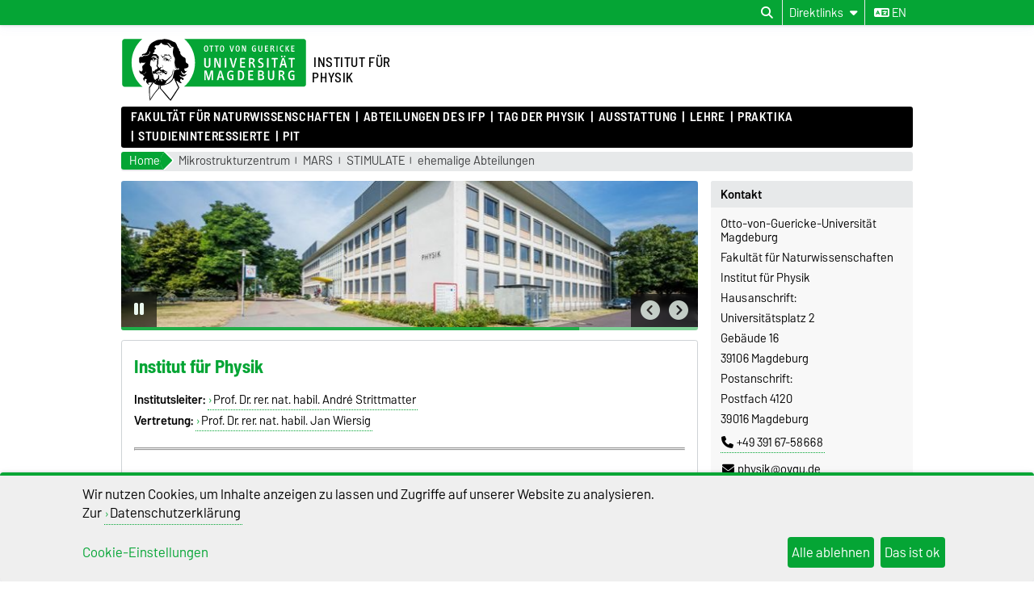

--- FILE ---
content_type: text/html; charset=utf-8
request_url: https://www.physik.ovgu.de/Institut+f%C3%BCr+Physik-referenz_id-156.html
body_size: 24577
content:
<!DOCTYPE html>
<html lang="de">
<head>
	<title>OVGU - FNW - IFP -  Institut für Physik</title>
	<meta charset="utf-8">
	<meta http-equiv="X-UA-Compatible" content="IE=edge,chrome=1">
	<meta name="date" content="2025-10-21 16:33:01">
	<meta name="robots" content="index,follow">

	<meta name="description" lang="de" content="">
	<meta name="keywords" lang="de" content="">
	<meta name="search-weight" content="">
	<meta name="search-url" content="https://www.physik.ovgu.de/Institut+für+Physik-get_frontend_url-1.html">
	<meta name="viewport" content="width=device-width, initial-scale=1.0, user-scalable=yes">
			<link rel="icon" type="image/svg+xml" href="/pub/theme/ovgu_min_theme/skin/img/favicon.svg" sizes="any">
		<link rel="icon" href="/pub/theme/ovgu_min_theme/skin/img/favicon.png" type="image/png">
		<link rel="apple-touch-icon" href="/pub/theme/ovgu_min_theme/skin/img/apple-touch-icon.png">
		<link rel="apple-touch-icon" sizes="152x152" href="/pub/theme/ovgu_min_theme/skin/img/apple-touch-icon-152.png">
		<link rel="apple-touch-icon" sizes="180x180" href="/pub/theme/ovgu_min_theme/skin/img/apple-touch-icon-180.png">
		<link rel="apple-touch-icon" sizes="167x167" href="/pub/theme/ovgu_min_theme/skin/img/apple-touch-icon-167.png">
		<link rel="apple-touch-icon" sizes="120x120" href="/pub/theme/ovgu_min_theme/skin/img/apple-touch-icon-120.png">
		<meta name="msapplication-TileImage" content="/pub/theme/ovgu_min_theme/skin/img/favicon.png">
		
	<link type="text/css" rel="stylesheet" href="/pub/theme/ovgu_min_theme/skin/fonts/barlow/barlow.css?v=20250510">
	<link type="text/css" rel="stylesheet" href="/pub/theme/ovgu_min_theme/skin/style.css?v=20260118">
	<link type="text/css" rel="stylesheet" href="/skin/fak_nat/style.css?v=20260118">		
	<link type="text/css" rel="stylesheet" href="/pub/theme/ovgu_min_theme/skin/css/klaro.css?v=20260118">

		<script src="/pub/theme/ovgu_min_theme/skin/js/ovgu/mobileMenu.js?v=20260118"></script>
	<script src="/pub/theme/ovgu_min_theme/skin/js/ovgu/openElement.js?v=20260118"></script>
	<script src="/pub/theme/ovgu_min_theme/skin/js/ovgu/hoverTrigger.js?v=20260118"></script>
	<!--Splide JS-->
	<script src="/pub/theme/ovgu_min_theme/skin/js/splidejs/splide.min.js"></script>
	<script src="/pub/theme/ovgu_min_theme/skin/js/splidejs/splide-extension-grid.min.js"></script>
	<link href="/pub/theme/ovgu_min_theme/skin/css/splidejs/splide.min.css" rel="stylesheet" type="text/css">
	
	<script type="text/javascript" src="/pub/theme/ovgu_min_theme/skin/readspeaker/webReader/webReader.js?pids=wr"></script>
	<!-- Wird vom CMS geladen START -->
	
	<!-- Wird vom CMS geladen ENDE -->
			
	<meta name="X-OVGU-CMS-SITE" content="ifp"><meta name="X-OVGU-CMS-PAGE" content="1"><meta name="X-OVGU-CMS-LANG" content="de">
	<meta property="og:title" content="Institut für Physik">
	<meta property="og:site_name" content="ifp">
	<meta property="og:description" content="">
	<meta property="og:type" content="article">
	<meta property="og:locale" content="de_DE">		<link rel="canonical" href="https://www.physik.ovgu.de/Institut+für+Physik.html"><meta property="og:url" content="https://www.physik.ovgu.de/Institut+für+Physik.html"><link rel="alternate" hreflang="en" href="https://www.physik.ovgu.de/ifp/en/">
	
	
	<script type="text/javascript" src="/pub/theme/ovgu_min_theme/skin/js/ovgu/klaro.config.js?v=20260118"></script>
	
</head>

<body data-page="1" data-type="startseite">
	<header role="banner">
		<section class="header-v23-top-menu">
	<div class="header-v23-top-menu-cnt">
		<a class="" href="#search-dialog" title="Suchdialog öffnen" aria-label="Suchdialog öffnen"><i class="fa-solid fa-magnifying-glass" aria-hidden="true"></i></a>
		<div class="service-box-v23-list hover-trigger">
			<button class="service-box-v23-bttn" aria-label="Direktlinks"><span class="no_mobile">Direktlinks</span><span class="only_mobile">Direkt</span> <i class="fa-solid fa-caret-down"></i></button>
			<ul class="service-box-v23-list-available service_box_v23_list_available_dl">
															<li><a href="http://www.ovgu.de" target="_blank">OVGU</a></li>
											<li><a href="http://www.fnw.ovgu.de" target="_blank">FNW</a></li>
											<li><a href="https://lsf.ovgu.de/qislsf/rds?state=user&amp;type=0" target="_blank">LSF-Portal</a></li>
											<li><a href="https://webmail.ovgu.de/" target="_blank">Webmail</a></li>
											<li><a href="http://www.formularpool.ovgu.de/" target="_blank">Formularpool</a></li>
											<li><a href="http://www.ovgu.de/home/Veranstaltungskalender-p-17242" target="_blank">Veranstaltungskalender</a></li>
											<li><a href="https://www.fnw.ovgu.de/Gleichstellung.html" target="_blank">Gleichstellung</a></li>
												</ul>
		</div>
										
														<a href="/Institut+f%C3%BCr+Physik-referenz_id-156.html" class="service_box_v23_lng" aria-label="Sprache wechseln zu en"><i class="fa-solid fa-language" aria-hidden="true"></i> en</a>
								</div>
</section>
<div id="header" role="banner">
		<section id="header_mainlogo">
							<a href="https://www.ovgu.de" target="_top" title="Zur Startseite der Otto-von-Guericke-Universität Magdeburg" aria-label="Zur Startseite der Otto-von-Guericke-Universität Magdeburg">
					
													
							<link type="text/css" rel="stylesheet" href="/pub/theme/ovgu_min_theme/skin/css/logo/ovgu_default.css?v=20231123">
<div class="header_logo">
	<!-- MKM 02/2018  -->
	<svg xmlns="http://www.w3.org/2000/svg" x="0px" y="0px" viewbox="0 0 433.7 146.3" class="ovgu_default_logo" aria-labelledby="logo-default-title">
		<title id="logo-default-title">Logo der Otto-von-Guericke-Universität Magdeburg</title>
		<g>
			
			<path class="logo2" d="M433.7,8.2v99.1c0,4.5-3.7,8.2-8.2,8.2H133l-18,27.4c-1-1.1-20.8-25.1-22.9-26.1l0.2-1.3H87l-0.1,0.9c-13.3,15-18.7,25.6-18.7,25.6c-1.9-8.8-1.2-25.9-1.2-25.9s0.2-0.2,0.4-0.7H8.2c-4.5,0-8.2-3.7-8.2-8.2V8.2C0,3.7,3.7,0,8.2,0h417.3C430,0,433.7,3.7,433.7,8.2z"></path>
			<path class="logo3" d="M96.3,44.7c-2.2-0.7-3.1-3.3-3.1-5.5l0.6-0.3c0.1,0.1,0.4,1.4,0.3,1.5c0.7,1.4,1.5,3,3.7,2.8c1.6-0.2,2.1-1.8,2.7-1.7c0.2,0,0.4,0.2,0.5,0.3l-0.3,0.8l0.6,0.3l1.6,0l0,0.8c-1.3,0-2.4,0.2-3.4,0.4c-0.7,0.1-1.6,0.8-1.6,1c-0.3,0.5-0.3,1.4-0.6,1.4l-0.7,0.1L96.3,44.7z M93.3,84.4c-0.3,0-0.4,0.6-0.6,0.5c-0.6-0.4-1.2-1-1.2-1.8l-1.7,0.1c0-0.5-1.1-0.2-0.9,0.5c0.2,0,1,0.1,1-0.1c0.7,0.8,1.5,0.8,1.8,1.4c0.4,0.8,0.2,1.7,0.8,2.1c0.1-1.6,1.6-1.3,1.6-2.5C93.9,84.3,93.5,84.4,93.3,84.4z M111.6,53.1l-0.8,1.3l-1,0c-0.3-0.9,0.5-0.9,0.5-1.1c0-0.5,0.3-0.6,0-1.3c-0.2-0.4-0.5-0.9-0.8-1.1c-0.4,1.3-1.6,2.1-3.2,2.1c-2.1,0-2.6-1.6-2.6-3.4l0.2-0.8c0-0.3-1.9-0.3-3.1,1.5c0,0,0.1,0.9,1.7,1.2c0,0,0.1,0.6,0,0.6c-1.7,0.3-2.1-1.5-2.9-1.6l-0.6,0.3c0,0.2-0.1,0.5-0.1,0.5l0.2,0.5l-1.5,0c-0.1-0.4,0-0.7,0-1c0-0.9,0.9-0.7,1.7-0.7l0.6,0c0-0.9,0.6-0.6,0.6-1.4c0-0.3-0.5-0.3-0.8-0.3l-0.3,0.5c0,0-0.9-0.1-0.9-0.2c0-0.2,0.8-1.2,0.9-1.4c0.3-0.3,1.8-2.3,6.6-2.3c0,0-0.3,0.5-0.2,0.7l-2.6,0.2c-1.9,0.6-2,0.8-2.5,1.4c0,0-0.1,1.2,1,0.9c0,0,0.9-0.6,1.5-0.7l2.2,0c1,0,2,0.4,2.5,0.6C109.8,48.8,111.6,51.4,111.6,53.1z M106.8,51.7c-2.2,0.2-1.9-2.2-1.9-2.2c-0.3,0.3-0.7,2.6,1.6,2.5L106.8,51.7z M107.4,50.2l0-0.7l-1.3,0l0,0.7L107.4,50.2z M116.3,48c-0.3-0.1-0.8-1.3-1.2-1.7l-0.9,0.1c0.4,1.1,1.6,1.4,1.4,2.3c0,0.1,0.9,0.3,1.3,0c0-0.5-0.1-0.7-0.2-1.3L116.3,48z M96.8,64.7l-0.5-1.9l-0.6,0c0,0.4,0.2,0.6,0.3,1c0.2,0.6-0.2,0.9,0.8,1.4l0.1,1.9l0.6,0l-0.1-2.5L96.8,64.7z M113.7,41.2c-0.4-0.6-1.1-2.5-1.9-2.6c-2.3-0.2-3.8,1.2-5,1.3c-0.6,0,0.5-0.8,0.5-0.8c0.2-0.6-4-0.8-4-0.8c-0.1,0-3.1,0-3.3,1.4l0,0.5l2.6,0.4c1.1,0.3,1.3-0.1,2.6,0.1l2.4,0l2.2-0.6l1.1,0.1c0.3,0,0.7,0.5,0.8,0.7c0.8,1.5,1.6,1.7,2.8,2.8c2.2,2.1,2.2,3,3.2,2.6c-0.2-0.2-1.4-2.5-2-3.1C114.9,42.2,114.5,42.2,113.7,41.2z M111.9,48.4c-0.3,0.1-0.6,0.6-0.6,0.6c1,4.7,4.2,4.8,4.2,4.8l0.6-0.6C116.1,53.3,113,53.1,111.9,48.4z M101.3,53.4l0,0.6l1,0l0,0.9l0.6,0l-0.1-1.5L101.3,53.4z M117.7,46.4C117.7,46.4,117.7,46.4,117.7,46.4C117.7,46.4,117.7,46.4,117.7,46.4z M147.4,70.9c0,0-0.6,10.3,7.4,4.7l-6.9,7.1c-2.9-0.2-5.3-1.7-7.6-5.7l-0.9,0.8c3.8,11.2,9,6.8,13.9,6.2l-4.6,4.6c-4.5,1.2-7.3,2.5-11.6-2.8c0,0-0.8,2.4,0.6,3.6c1.4,1.2,9.9,3.3,8,7.1c-0.3,0.5-1.1,1-1.1,1l-2.6,0c0,0,1.1-2.2-1.3-2.5c-1-0.1-3-0.3-3,4.5c0,1.1,1,2.3,2,3.1h0c0.9,0.8,1.7,1.3,1.7,1.3s-1.6,2.4-5.6-0.2c-0.6-0.4-1.5-1-1.5-1c-3.6-2.7-3.7-3.9-5.5-2.2c0.2,0.7,0.5,1.4,0.8,2.2c2.1,5.2,6.2,12.5,6.2,12.5s0,0-0.1,0.1c-0.1,0.2-0.5,0.7-0.9,1.4c-0.1,0.1-0.1,0.2-0.2,0.3c-0.6,0.8-1.3,2-2.1,3.2c-0.1,0.1-0.1,0.2-0.2,0.3c-1.9,2.9-4.4,6.8-6.9,10.6c-0.1,0.2-0.3,0.4-0.4,0.7c-2,3.1-4,6.2-5.6,8.6c-0.1,0.1-0.1,0.2-0.2,0.2c-0.4,0.6-0.8,1.3-1.2,1.8c-0.1,0.1-0.2,0.3-0.3,0.4c-0.4,0.6-0.8,1.2-1.1,1.7c-0.1,0.1-0.1,0.2-0.2,0.2c-0.4,0.6-0.6,1-0.8,1.2c-0.3,0.4-6.1-5.8-10.8-11.6l-1.5-1.8c-8.4-10.2-11.6-14.4-13.3-14.9l0.3-2.4l0.7-5.8c-0.4,0-0.7,0-1.1-0.1l-0.9,5.9l-0.4,2.4c-6,5.5-12.2,13.9-16.6,20.9l-1,1.5c-4.1,6.2-3.5,6.1-3.6,5.9c-0.8-1.5-1.5-7.4-1.9-13.7l-0.1-1.3c-0.1-2-0.2-3.9-0.3-5.7c0-0.2,0-0.5,0-0.7c0-0.1,0-0.1,0-0.1c0-0.5,0-1-0.1-1.4c0-0.1,0-0.1,0-0.2c0-0.3,0-0.7,0-1c0-0.1,0-0.1,0-0.2c0-0.2,0-0.4,0-0.6c0,0,0-0.1,0-0.1c-0.1-2.6-0.1-4.7,0.1-5.8c0.1-0.4,0.1-0.6,0.3-0.8c3.7-4.9,6-9.1,8-11.9c0.1-0.2,0.3-0.4,0.4-0.6c-0.3,0.2-0.6,0.4-0.8,0.6c-0.9,0.7-1.8,1.3-2.5,1.5c-1.1,0.3-1.6-1.4-2.8-0.8c-1.2,0.6-1.5,0.2-2.8,0.6c-1,0.3-1.2,0.1-1.6,1.3c-0.3,1.2,0.7,2.4,2.4,3c-0.8,0.2-1.2,0.9-1.2,0.9c-2.2-1.1-5.2-3.9-6.1-6.7c-0.5-1.6-0.1-3.3,1.6-4.6c0,0-0.2-2.4-2.9-2.6c-2.8-0.2-3.1,5.5-3.2,6l-2.8-5.9c-0.1-1.9,6.7-7-0.1-8.1L49.3,84c-2.9,1.2-7-3.7-7-5.8L42.2,74c0,0,2,3.9,4.8,3.8c0,0,4.4,0.5,2.3-9c-1-4.5,3.2-5.9,5.3-8.4c0.9-1.2,1.1-2.4,2.3-3.5c-0.5,0.4-6.3,1.8-9.6,0.4c-2.4-1-1.7,2.6-1.7,2.6L42.3,57c-0.2-0.5-0.4-7.8-0.4-9.7c0.1-1.8,2.3-3.8,4.5-3.5c6.5,0.7,4.4-2.8,6.6-2.5c2,0.2,4.1,0.8,8-0.6c0.7-0.2,3.1-0.9,5-3.3c1.4-2,1.1-4.1,1.3-5.9l-1,0c-0.7,0.5-0.2,3.5-0.7,4.6c-0.4,0.8-3.7,4.5-9.7,4.3c-2.6-0.3-3.6-1.4-4.7-0.4c-1.5,1.4-2.4,1.6-2.4,1.6l-0.1-3.1c0.4-0.9,2.5-1.7,4.1-1.8c1.9-0.1,2.8-0.8,4.2-1.6c1.5-0.8,2.6-2,3.2-3.8c1-2.9,1.8-4.4,2.7-7.2c1.7-5.6,5.5-11.8,12.4-15.2c5.5-2.8,9.9-5.7,19.5-4.9c0.7,0.1,1.7-1.6,6.5-1.5c3.1,0.1,5.6,0.4,9.6,1.5c3.5,0.9,8.2,3.1,10.9,4.8c1,0.6,5.6-0.8,9.1,10.3c1.2,3.7,2.5,5,4,6.6c0.9,1-0.3,2.1,0.3,3.3c0.5,1.2,1.6,1.4,2.2,2.5c1.3,2.1-0.1,4,1.2,6c1.3,2,3.8,4.9,7.1,7c1.3,0.8,2.3,0.8,3.4,1.8c3.1,2.7,0.4,6.3,1.9,10c1.6,3.9,6.3,1.3,6.2,9C157.2,67.2,155.5,70.5,147.4,70.9zM57.5,78.6c0-0.3-0.6-0.2-0.6-0.2c0.1,3.4-2.8,4.9-5.8,5c0.3,0.2,0.4,0.5,0.4,0.5C54.4,83.8,57.6,81.9,57.5,78.6z M87.9,109.8c0,0-1.1,0-1.7-0.2c-2-0.7-8.3-1.4-10.1-6.7c0,0,0,0,0,0c0,0,0,0,0,0c-4.2,5.8-9.2,13.3-9.2,13.3s-0.7,17.1,1.2,25.9c0,0,5.4-10.6,18.7-25.6L87.9,109.8z M81.6,99.4c0.5-1.1,0.9-1.4,1-2c-1.1,0.4-1.5,1.5-1.8,2.9c0,0.2-0.5,1.8-0.6,1.8c0,0,0.2,0.4,0.4,0.9c0.2,0.3,0.4,0.7,0.5,1c0-0.4,0-0.7,0-1v0c0-0.4-0.1-0.9-0.1-1.4C81,100.6,81.1,100.5,81.6,99.4z M127.2,102.9L127.2,102.9c-1.4-3.1-2.7-6.4-3.8-9.6c-0.2-0.7-1.7,1.5-1.7,1.5s-1.4,4-6.6,8.1h0c-4.3,3.4-11.3,6.8-22.3,8l-0.4,2.6l-0.4,3.2c2.1,0.9,22,24.9,22.9,26.1l18.3-27.7c0,0-0.4-0.7-1.1-2C131,110.9,129.1,107.2,127.2,102.9z M132.8,70c0,0-1.4,0.9,0.4,2.1c0,0-5.4-0.4-5.4-7c0,0-2.8,3.7,1.6,6.1l-0.5,0.7c-4.5-2.1-2.5-6.7-3.7-10.7c-1.8-5.8,0.6-7.6,0.1-13.1c-0.3-3.5-2.8-4.9-3.6-8.2c-1.4-5.6-1.2-9.9,0-14.7c1-3.8,1.1-4.5-3.1-5.1c-2.7-0.3-4.8-7.5-9.1-8c-2.9-0.4-2.9,0.4-3.7,0.8c0.9-0.3,4.2-0.7,7.6,6c0.9,1.8,2.5,3,4.7,3.2c0,0-1.7,1.3-3.8,0.3c-2-1-2.3-2.2-3.6-3.7c-1.9-2.2-3.9-2.3-5.9-2.4c0,0-8,0.7-11.6-5.7c0,0-3.3,8.3-12.9,6.8c0,0-2.7,1.9-2.3,3c0.8,1.9,1.1,1.4,1.9,2.2c0.3,0.4,0.7,0.3,0.9,0.9c0.8,3.2-1.2,2.2-2.2,3.2c-1.4,1.3-0.9,6.1-0.9,6.1c-4.1,1.2-3.2,4.8-3.2,4.8l6.3-0.2c3.5,0.4,2.6,3.5,6,4.6c1.1,0.4,1.1,3.9,0.6,6.9c-0.2,0.9-0.3,2.1-0.5,2.8c-0.6,1.5-0.3,6.5-0.1,9.6l-0.4-1c-2.7,5.1-0.8,6.7,3.5,9.7c0.8,0.6,0-2.3,2.9-2.6c2-0.2,1.5,0.3,2.8,1c0.8,0.4,0.7-0.9,1-0.6c0,0,0.9,0.1,0.4,0.1c-0.9,3.1-2.7,0.5-3.6,0.4c-2-0.1-1,2.8-1,2.8c-0.2,0.8-1,0.2-1.1,1c-0.1,0.9,0.8,2.2,1.3,2.2c2.1-0.3,1.4,0.4,2.6,0.3c1.7-0.1-0.2-1.3,1.3-1.3c4.2-0.1,4.2,3.6,8.1,3.5l0,2.1c-2.6,0.6-2.7-1.3-3.8-1.4c-1.3-0.2-0.4,1.1-0.4,1.1c2.8,1.2,2.8,2.8,4.2,2.7c0.6-0.1,1.4-1.6,1.4-4l0.9,0c0,0,0.4,6.9-1.6,7.2c-4.3,0.6-3.6-3.2-5.3-3.3c-1.3-0.1-0.8,0.5-1.9,0.1l0.5-0.2l-1,0l0.6,0.2c-2,0.8-3.9-0.4-4.4-0.5c-2.4-0.4-3.5,0.3-4.5,0.6c-0.2,0.1-0.6,0.1-0.8,0c-0.8-0.4-1-0.5-2.2-0.7c-1.6-0.2-1.7,0-3,0.7c0,0-0.3,1.9,3.1,1.5c1-0.1,1.8-0.1,1.8-0.1c0,0.3-0.8,1.6-2.9,1.6c-1.6,0.1-5.4-2-5.5-2.2c-0.6,0.6-2.2,1-3,1c-2.3,0.6-2.8-1.1-3.1-1.9c-0.7-1.8-0.4-5.2,0.1-4.8c1.6,1.5,3.8,1.3,3.8,1l0.1-0.8c0.9-2.9,5-4.3,5.8-4.2c0.8-0.2,1.9-3.4,1.9-3.4c-1.6-1.4-1.6-1.4-2.1-2.1c-1.9-2.4,0.8-7.1,0.8-7.1c-0.1-2.1-0.7-7,0.3-8.1c0.3-0.3,1.4-0.8,1.5-2.3c0-0.2,0-0.4,0-0.6c0-0.5-0.1-1-0.5-1.3c-0.4-0.2-0.7,0-1.2-0.1c-0.9-0.3-0.8-1.2-1.5-1.9c-0.6-0.6-2.5-1.2-1.6-1.3c0.2,0,0.4-0.1,0.6-0.1c0.4,0.1,0.4,0.3,0.8,0.4c0.6,0.2,1.1,0.7,1.5,0.3c0.2-0.2,0.3-0.5,0-0.7c-0.2-0.2-0.4,0-0.6-0.1c-0.9-0.3-0.8-1.5-1.7-1.7c-1.3-0.4-1.9-0.6-3.1-0.8c-1.1-0.2-1.9-0.8-2.9-0.3c-1.2,0.5-2.1,0.8-3.1,1.7c-1,0.9-1.8,2.8-1.8,2.8c0.1,0.1,0.4,0.8,0.7,0.7c0,0,0.9-1.1,1.7-1.8c0.9-0.8,2.3-1,2.3-1c2.5-0.1,2.1-0.2,3.7,0.1c0.5,0.1-0.1,0.3,1.1,0.6c-0.7,0.6-2.7-0.2-4.1,0.5c-0.3,0.1-0.5,0.5-0.5,0.5c0.3,0.6,0.4,0.7,0.7,0.6c1.2-0.2,1.8-0.1,2.9,0.2c0.9,0.2,1.5,0.3,2.1,1c2.5,3.1,3,1.6,3.4,2.4c0.2,0.4,0.1,0.5,0,0.7c-0.8,0.7-1.2,0.7-1.6,0.6c-0.3-0.1-0.5-0.2-0.7-0.5c-0.3-0.4,0.1-0.9-0.3-1.2c-0.6-0.5-1.2-1.4-1.2-1.4c-0.2,0.5-0.1,0.9-0.2,1.5c-0.2,1-0.8,1.3-1.7,1.6c-0.6,0.2-1,0.3-1.7,0.1c-1-0.2-1.7-0.7-2.1-1.6c-0.3-0.8,0.1-2.2,0.1-2.2c-0.3,0-0.6,0-1,0.2c-0.4,0.2-0.8,0.7-0.5,1c-0.5,1,1.1,2.3,1.1,2.3c-0.9,0.7-1.2-0.5-1.7-0.1c-0.7,0.6,1,1.2,1.9,1.5c0.9,0.3,1.5,0.2,2.4,0.2c0.8,0,1.6-0.6,2.1-0.3l-1.6,0.9c0,0,0.3,1-2.9,0.6c-0.9-0.1-1.2-0.6-2-1.1c-0.9-0.5-1.1-1.5-2.1-1.5c-1.1,0.1-1.7,0.8-2.2,1.8c-0.4,0.8-0.3,1.4-0.5,2.3c-0.6,3.2-1.2,4.7-0.8,8.2c0.2,2,2.5,2.6,3.2,4.3c1.1,2.8,0.8,14.1,3.3,16.6c0.2,0.3,1.5,4.9,1.6,6.1c1.1,3,0.5,2.1,0.8,3.5c0.1-0.1,2.5,4.2,3.2,4c0,0,1.8-3,3.6-3c0.1,0,0.6-0.3,0.6-0.3c0.6-0.6,2-1.5,2.6-2.4c0,0-0.6-6.3,0.9-6.4c0,0-0.3,0.7,0,1c0.3,0.3,0.6,0,1,0c0.5,0,0,3.7,0.4,6.6c0.1,0.7-0.3,0.9-0.6,1.5c-0.4,0.9,0.3,2.1-1.2,2.1c-0.5,0-0.1,1.3,0.2,2.3l1.6-0.7c0.4-0.5,0.5-3.5,0.9-3.2c2.1,1.1,2.5,2.2,2.6,3.6c0,1.4-0.1,1.9-0.1,1.9l0.7,0l0.5-2.2c1.5-0.6,1.1,4.3,1.4,4c1.4-1.7,0.5-5.1,0.6-5.6c0-0.5-0.9-0.4-0.8,0.6c0,0.2-1-0.2-1-0.2l0.3-1.8c0.7,0,1.8-0.3,1.8-0.3c0.9-0.1,4,1.7,6.5,3.6c5.1-1,7.4-5.2,11-7.9c1.3-0.9,2.5-1.9,3.6-3.2c1.3-1.5,1.5-3.1,2.2-5.2c0.6-2.1,0.7-3.4,1.3-5.7c0.4-1.4,0.8-2.7,1.8-4.6c-0.2,3.3-1.5,7.2-2,10.3c-0.3,2.1-0.6,3.4-1.7,5.1c-1.5,2.4-3.4,3.8-5.4,6.2c-1.6,1.9-3.1,2.9-4.9,4.7c-0.6,0.6-2.6,2.3-3.2,2.4c0.3,0.5,0.6,1,0.5,1.2c-0.1,0.4-0.2,0.6-0.4,0.9c-0.3,0.6-0.8,1.1-1.3,1.8c-0.8,1.2-1.2,2.2-2.4,2.8l-0.5,0.3c4.5-1.3,8-3.1,10.7-4.9c0,0,0,0,0,0c5.6-3.8,7.9-8,8.7-9.5c0.6-3,4.8-22.7,4.8-19.5c0,0,2.5,2.9,5.1-1.7c0,0,1.2,1.7,3.2,1.5C136.4,73.5,135.1,69.3,132.8,70z M77.4,49.8c0,0,0-0.4-0.2-0.7c-0.2-0.4-0.9-0.6-0.9-0.6C75.6,49.2,77,50.4,77.4,49.8z M79.1,49.6l0.4-0.9l-0.4,0L79.1,49.6z M83.8,77.7c-0.8,0.2-1.9,2.4-2.2,2.5c-1,0.2-0.4,1,0.6,0.5c3.7-1.9,4.6-2.4,6.7-0.5c0,0,2.3-2.5,5.4-0.5c0.7,0.4,1.6,0.9,2.7,1.1l-2.2-2.6c-1.1-0.5-3.4-0.6-4.2-1.3c-0.8-0.7-0.8-1.2-0.8-1.2s-0.4-1.2-1-1.3c-0.5-0.1,0,0.6-0.8,1.3C86.8,76.9,85,77.4,83.8,77.7z"></path>
				<g>
					<path class="logo1" d="M24.3,57.5c0-22.2,9.8-42,25.1-55.2H8.2c-3.3,0-5.9,2.7-5.9,6v99.1c0,3.3,2.7,6,5.9,6H50C34.3,100,24.3,80,24.3,57.5z"></path><path class="logo1" d="M271.9,19.2c-2.3,0-2.6,2.6-2.6,5.4c0,3.5,0.6,5.3,2.6,5.3c2.1,0,2.6-2.1,2.6-5.3C274.5,21.6,274.1,19.2,271.9,19.2z"></path><path class="logo1" d="M278.4,78.7h-2.2v16.3h2.1c3.2,0,5-1.4,5-8c0-3.5-0.5-5.4-1.5-6.7C281.1,79.2,279.8,78.7,278.4,78.7z"></path><path class="logo1" d="M326.2,87.7H323v7.2h3.8c2.1,0,3.4-1.4,3.4-3.6C330.1,89.3,328.7,87.7,326.2,87.7z"></path><path class="logo1" d="M425.5,2.2H147.3c15.3,13.2,25.1,33.1,25.1,55.2c0,22.5-10,42.6-25.7,55.8h278.9c3.3,0,6-2.7,6-6V8.2C431.5,4.9,428.8,2.2,425.5,2.2z M397,18.1c0-0.3,0.2-0.5,0.5-0.5h6.5c0.3,0,0.5,0.2,0.5,0.5V19c0,0.3-0.2,0.5-0.5,0.5h-4.8v3.8h4.3c0.3,0,0.5,0.2,0.5,0.5v0.9c0,0.3-0.3,0.5-0.5,0.5h-4.3v4.5h5c0.3,0,0.5,0.2,0.5,0.5v1c0,0.3-0.3,0.5-0.5,0.5h-6.7c-0.3,0-0.5-0.2-0.5-0.5V18.1z M381.6,41c1.1,0,2,0.8,2,1.9c0,1.1-0.9,2-1.9,2c-1.1,0-1.9-0.9-1.9-2C379.7,41.8,380.6,41,381.6,41z M376,17.4c0.8,0,1.8,0.1,2.6,0.6c0.3,0.1,0.4,0.4,0.2,0.7l-0.4,0.9c-0.1,0.2-0.3,0.3-0.6,0.2c-0.5-0.2-1-0.4-1.6-0.4c-2.1,0-3.4,1.5-3.4,5.2c0,3.7,1.4,5.2,3.4,5.2c0.5,0,1.2-0.2,1.6-0.4c0.2-0.1,0.5,0,0.6,0.2l0.5,1c0.1,0.3,0,0.5-0.2,0.6c-0.7,0.4-1.6,0.6-2.7,0.6c-3.4,0-5.5-2.6-5.5-7.3C370.4,20.2,372.6,17.4,376,17.4z M376.9,42.9c0,1.1-0.9,2-1.9,2c-1.1,0-1.9-0.9-1.9-2c0-1.1,0.9-1.9,1.9-1.9C376,41,376.9,41.8,376.9,42.9z M362.8,18.1c0-0.3,0.2-0.5,0.5-0.5h1.3c0.3,0,0.5,0.2,0.5,0.5v13.1c0,0.3-0.2,0.5-0.5,0.5h-1.3c-0.3,0-0.5-0.2-0.5-0.5V18.1z M348.6,18.1c0-0.3,0.2-0.5,0.5-0.5h3.7c3.5,0,4.3,2.2,4.3,3.6c0,1.7-0.9,3.1-3.1,3.5c1,0.2,1.8,1.1,2.2,2c0.3,0.7,1.2,2.7,1.8,4.4c0.1,0.4,0.1,0.6-0.4,0.6h-1.5c-0.3,0-0.5-0.1-0.6-0.4c-0.5-1.4-0.8-2.9-1.4-4.1c-0.5-0.9-1.1-1.8-2.4-1.8h-0.9v5.8c0,0.3-0.2,0.5-0.5,0.5h-1.2c-0.3,0-0.5-0.2-0.5-0.5V18.1z M320.4,18.1c0-0.3,0.2-0.5,0.5-0.5h1.2c0.3,0,0.5,0.2,0.5,0.5v9c0,1.8,0.6,2.9,2.3,2.9c1.5,0,2.4-0.6,2.4-2.8v-9.1c0-0.3,0.2-0.5,0.5-0.5h1.2c0.3,0,0.5,0.2,0.5,0.5v9.3c0,2.9-1.6,4.5-4.6,4.5c-3.1,0-4.6-1.7-4.6-4.5V18.1z M253.4,17.6h1.4c0.3,0,0.6,0.2,0.6,0.5l2.4,9.5c0.2,0.7,0.4,1.8,0.4,2.7c0.1-1,0.3-2.1,0.4-2.7l2.4-9.5c0.1-0.3,0.3-0.5,0.6-0.5h1.3c0.3,0,0.5,0.3,0.4,0.6l-3.8,13.1c-0.1,0.3-0.4,0.5-0.6,0.5h-1.6c-0.3,0-0.5-0.2-0.6-0.5L253,18.2C252.9,17.8,253.1,17.6,253.4,17.6z M235.5,17.4c3.2,0,4.9,2.4,4.9,7.3c0,4.8-1.7,7.1-4.9,7.1c-3.3,0-5-2.3-5-7.1C230.6,19.9,232.2,17.4,235.5,17.4z M218.3,18.1c0-0.3,0.3-0.5,0.5-0.5h8.2c0.3,0,0.5,0.2,0.5,0.5v1c0,0.3-0.2,0.5-0.5,0.5h-3v11.6c0,0.3-0.2,0.5-0.5,0.5h-1.2c-0.3,0-0.5-0.2-0.5-0.5V19.6h-3c-0.3,0-0.5-0.2-0.5-0.5V18.1z M204.8,61.8V47.4c0-0.5,0.3-0.8,0.8-0.8h1.9c0.5,0,0.8,0.3,0.8,0.8V62c0,4.6-2.5,7.1-7.3,7.1c-4.9,0-7.2-2.6-7.2-7.1V47.4c0-0.5,0.3-0.8,0.8-0.8h1.9c0.5,0,0.8,0.3,0.8,0.8v14.2c0,2.9,1,4.5,3.7,4.5C203.5,66.1,204.8,65.2,204.8,61.8z M198.3,17.4c3.2,0,4.9,2.4,4.9,7.3c0,4.8-1.7,7.1-4.9,7.1c-3.3,0-5-2.3-5-7.1C193.3,19.9,195,17.4,198.3,17.4z M214.4,97.2c0,0.4-0.4,0.8-0.8,0.8h-1.7c-0.4,0-0.8-0.3-0.8-0.8l0.1-13.8c0-0.8,0.2-3.7,0.2-4.6c-0.3,1.1-0.7,3.1-1,4.5l-4.1,13.9c-0.1,0.5-0.5,0.8-1,0.8H203c-0.4,0-0.9-0.3-1-0.8L198,83.3c-0.4-1.4-0.7-3.4-1-4.5c0,0.9,0.2,3.8,0.2,4.6l0.1,13.8c0,0.4-0.4,0.8-0.8,0.8h-1.7c-0.4,0-0.8-0.4-0.8-0.8V76.5c0-0.4,0.4-0.8,0.8-0.8h3.7c0.4,0,0.9,0.3,1,0.7l4.3,15.1c0.2,0.8,0.3,2.2,0.4,3.3c0.1-1.1,0.2-2.5,0.4-3.3l4.3-15.1c0.1-0.4,0.6-0.7,1-0.7h3.7c0.4,0,0.8,0.3,0.8,0.8V97.2z M215.2,19.1c0,0.3-0.2,0.5-0.5,0.5h-3v11.6c0,0.3-0.2,0.5-0.5,0.5H210c-0.3,0-0.5-0.2-0.5-0.5V19.6h-3c-0.3,0-0.5-0.2-0.5-0.5v-1c0-0.3,0.3-0.5,0.5-0.5h8.2c0.3,0,0.5,0.2,0.5,0.5V19.1z M220.5,55l0,13.1c0,0.4-0.4,0.8-0.8,0.8H218c-0.4,0-0.8-0.4-0.8-0.8V47.4c0-0.4,0.4-0.8,0.8-0.8h3.1c0.4,0,0.9,0.2,1.1,0.6l5.6,13.6c0.6,1.5,1,3.1,1.5,4.7c-0.2-1.7-0.3-3.8-0.3-5.3l0-12.8c0-0.4,0.4-0.8,0.8-0.8h1.7c0.4,0,0.8,0.4,0.8,0.8v20.7c0,0.4-0.4,0.8-0.8,0.8h-3.1c-0.4,0-0.7-0.2-0.9-0.6l-5.8-13.8c-0.6-1.4-1-3.2-1.5-4.9C220.2,51.2,220.5,53.8,220.5,55z M240,98h-2.3c-0.5,0-0.9-0.3-1-0.7l-1.3-4.9h-7l-1.3,4.9c-0.1,0.4-0.5,0.7-1,0.7H224c-0.5,0-0.7-0.4-0.6-0.9l5.9-20.5c0.1-0.5,0.6-0.8,1-0.8h2.9c0.4,0,0.8,0.3,1,0.8l6.3,20.5C240.7,97.5,240.5,98,240,98zM245.4,68.1c0,0.4-0.4,0.8-0.8,0.8h-2c-0.4,0-0.8-0.4-0.8-0.8V47.4c0-0.4,0.4-0.8,0.8-0.8h2c0.4,0,0.8,0.4,0.8,0.8V68.1zM262.2,96c0,0.8-0.2,1.1-1,1.4c-1.3,0.5-3.1,0.8-4.9,0.8c-6.3,0-9-4.3-9-11.4c0-6.9,3.3-11.2,9-11.2c1.9,0,3.8,0.5,5.3,1.3c0.4,0.2,0.6,0.6,0.4,1l-0.7,1.4c-0.2,0.4-0.6,0.6-1,0.4c-1.2-0.6-2.3-1-4-1c-3.5,0-5.3,2.6-5.3,8.4c0,5.9,2.1,8,5.6,8c0.8,0,1.4-0.1,2.1-0.3v-6.5h-2.9c-0.4,0-0.8-0.4-0.8-0.8v-1.5c0-0.4,0.4-0.8,0.8-0.8h5.6c0.4,0,0.8,0.4,0.8,0.8V96z M269.9,47.5L264,68.1c-0.1,0.4-0.6,0.7-1,0.7h-2.5c-0.4,0-0.9-0.3-1-0.7l-6.1-20.6c-0.1-0.5,0.1-0.9,0.6-0.9h2.3c0.5,0,0.9,0.3,1,0.8l3.8,14.9c0.3,1.1,0.6,2.8,0.7,4.3c0.2-1.5,0.4-3.3,0.7-4.3l3.8-14.9c0.1-0.5,0.5-0.8,1-0.8h2C269.7,46.6,270,47.1,269.9,47.5zM267,24.7c0-4.8,1.7-7.3,5-7.3c3.2,0,4.9,2.4,4.9,7.3c0,4.8-1.7,7.1-4.9,7.1C268.6,31.8,267,29.5,267,24.7z M278.9,98h-5.4c-0.4,0-0.8-0.4-0.8-0.8V76.5c0-0.4,0.4-0.8,0.8-0.8h5.2c4.7,0,8.3,2.5,8.3,11C287.1,93.8,285.2,98,278.9,98z M289.7,68.1c0,0.4-0.4,0.8-0.8,0.8h-10.5c-0.4,0-0.8-0.4-0.8-0.8V47.4c0-0.4,0.4-0.8,0.8-0.8h10.2c0.4,0,0.8,0.4,0.8,0.8v1.5c0,0.4-0.3,0.8-0.8,0.8H281v5.9h6.7c0.4,0,0.8,0.3,0.8,0.8v1.4c0,0.5-0.4,0.8-0.8,0.8H281v7.1h7.8c0.4,0,0.8,0.4,0.8,0.8V68.1zM291.3,31.2c0,0.3-0.3,0.5-0.5,0.5h-2c-0.3,0-0.5-0.1-0.6-0.4l-3.7-8.8c-0.4-0.9-0.7-2.1-0.9-3.1c0.1,1.1,0.3,2.7,0.3,3.5l0,8.3c0,0.3-0.2,0.5-0.5,0.5h-1.1c-0.3,0-0.5-0.2-0.5-0.5V18c0-0.3,0.2-0.5,0.5-0.5h2c0.3,0,0.6,0.1,0.7,0.4l3.5,8.7c0.4,0.9,0.6,2,0.9,3c-0.1-1.1-0.2-2.4-0.2-3.4l0-8.2c0-0.3,0.2-0.5,0.5-0.5h1.1c0.3,0,0.5,0.2,0.5,0.5V31.2z M308.7,97.2c0,0.4-0.4,0.8-0.8,0.8h-10.5c-0.4,0-0.8-0.4-0.8-0.8V76.5c0-0.4,0.4-0.8,0.8-0.8h10.2c0.4,0,0.8,0.4,0.8,0.8V78c0,0.4-0.3,0.8-0.8,0.8h-7.5v5.9h6.7c0.4,0,0.8,0.3,0.8,0.8v1.4c0,0.5-0.4,0.8-0.8,0.8h-6.7v7.1h7.8c0.4,0,0.8,0.4,0.8,0.8V97.2zM312.4,68.8H310c-0.5,0-0.8-0.1-1-0.7c-0.8-2.3-1.3-4.6-2.2-6.4C306,60.3,305,59,303,59h-1.3v9.1c0,0.4-0.4,0.8-0.8,0.8H299c-0.4,0-0.8-0.4-0.8-0.8V47.4c0-0.4,0.4-0.8,0.8-0.8h5.8c5.6,0,6.7,3.4,6.7,5.6c0,2.6-1.5,4.9-4.8,5.4c1.6,0.3,2.8,1.7,3.5,3.2c0.5,1.1,1.8,4.3,2.8,7C313.2,68.4,313.1,68.8,312.4,68.8z M314.5,30.4c0,0.5-0.1,0.7-0.6,0.9c-0.8,0.3-2,0.5-3.1,0.5c-4,0-5.7-2.7-5.7-7.2c0-4.4,2.1-7.2,5.8-7.2c1.2,0,2.4,0.3,3.4,0.8c0.3,0.1,0.4,0.4,0.2,0.6l-0.4,0.9c-0.1,0.2-0.4,0.4-0.6,0.2c-0.7-0.4-1.5-0.6-2.6-0.6c-2.2,0-3.4,1.6-3.4,5.3c0,3.8,1.3,5.1,3.5,5.1c0.5,0,0.9-0.1,1.3-0.2v-4.1h-1.8c-0.3,0-0.5-0.2-0.5-0.5v-1c0-0.3,0.2-0.5,0.5-0.5h3.5c0.3,0,0.5,0.2,0.5,0.5V30.4z M319.5,67.1l0.4-1.6c0.1-0.4,0.5-0.7,1-0.5c1.3,0.5,2.8,1,4.4,1c2.2,0,3.8-1.1,3.8-3.1c0-2.2-2-3.1-4.1-4.1l-1.4-0.6c-2-1-3.9-2.3-3.9-5.5c0-3.5,2.5-6.1,6.7-6.1c1.6,0,3.2,0.4,4.3,0.8c0.4,0.1,0.5,0.6,0.4,1l-0.4,1.5c-0.1,0.4-0.5,0.6-0.9,0.5c-1.1-0.4-1.9-0.7-3.4-0.7c-2.1,0-3.2,1.1-3.2,2.9c0,1.7,1.5,2.4,3.2,3.2l1.8,0.8c2.3,1.1,4.4,2.6,4.4,6.1c0,3.9-2.7,6.5-7.3,6.5c-1.9,0-4-0.4-5.4-1C319.6,67.9,319.4,67.5,319.5,67.1z M327.2,98h-6.9c-0.4,0-0.8-0.4-0.8-0.8V76.5c0-0.4,0.4-0.8,0.8-0.8h6.6c3.8,0,6.1,2.4,6.1,5.6c0,2.3-1.1,4-3.6,4.8c3,0.5,4.6,2.8,4.6,5.5C333.9,95.7,331.5,98,327.2,98z M335.6,31.2V18.1c0-0.3,0.2-0.5,0.5-0.5h6.5c0.3,0,0.5,0.2,0.5,0.5V19c0,0.3-0.2,0.5-0.5,0.5h-4.8v3.8h4.3c0.3,0,0.5,0.2,0.5,0.5v0.9c0,0.3-0.3,0.5-0.5,0.5h-4.3v4.5h5c0.3,0,0.5,0.2,0.5,0.5v1c0,0.3-0.2,0.5-0.5,0.5h-6.7C335.8,31.7,335.6,31.5,335.6,31.2z M340.5,68.1V47.4c0-0.4,0.4-0.8,0.8-0.8h2c0.4,0,0.8,0.4,0.8,0.8v20.6c0,0.4-0.4,0.8-0.8,0.8h-2C340.9,68.8,340.5,68.5,340.5,68.1z M357.2,91.1c0,4.6-2.5,7.1-7.3,7.1c-4.9,0-7.2-2.6-7.2-7.1V76.5c0-0.5,0.3-0.8,0.8-0.8h1.9c0.5,0,0.8,0.3,0.8,0.8v14.2c0,2.9,1,4.5,3.7,4.5c2.4,0,3.8-1,3.8-4.3V76.5c0-0.5,0.3-0.8,0.8-0.8h1.9c0.5,0,0.8,0.3,0.8,0.8V91.1z M365.6,49c0,0.4-0.3,0.8-0.8,0.8h-4.7v18.3c0,0.4-0.4,0.8-0.8,0.8h-1.9c-0.4,0-0.8-0.4-0.8-0.8V49.8h-4.7c-0.4,0-0.8-0.3-0.8-0.8v-1.6c0-0.4,0.4-0.8,0.8-0.8h12.9c0.4,0,0.8,0.4,0.8,0.8V49zM381.7,98h-2.4c-0.5,0-0.8-0.1-1-0.7c-0.8-2.3-1.3-4.6-2.2-6.4c-0.8-1.5-1.7-2.8-3.7-2.8h-1.4v9.1c0,0.4-0.4,0.8-0.8,0.8h-1.9c-0.4,0-0.8-0.4-0.8-0.8V76.5c0-0.4,0.4-0.8,0.8-0.8h5.8c5.6,0,6.7,3.4,6.7,5.6c0,2.6-1.5,4.9-4.8,5.4c1.6,0.3,2.8,1.7,3.5,3.2c0.5,1.1,1.8,4.3,2.8,7C382.4,97.5,382.3,98,381.7,98z M386.4,68.8h-2.3c-0.5,0-0.9-0.3-1-0.7l-1.3-4.9h-7l-1.3,4.9c-0.1,0.4-0.5,0.7-1,0.7h-2.1c-0.5,0-0.7-0.4-0.6-0.9l5.9-20.5c0.1-0.5,0.6-0.8,1-0.8h2.9c0.4,0,0.8,0.3,1,0.8l6.3,20.5C387.2,68.4,386.9,68.8,386.4,68.8z M385.8,24.4v6.9c0,0.3-0.2,0.5-0.5,0.5h-1.2c-0.3,0-0.5-0.2-0.5-0.5V18.1c0-0.3,0.2-0.5,0.5-0.5h1.2c0.3,0,0.5,0.2,0.5,0.5v5.4l3.7-5.6c0.2-0.2,0.4-0.3,0.7-0.3h1.6c0.4,0,0.4,0.3,0.3,0.6l-4.1,5.7l4.5,7.2c0.2,0.3,0.1,0.6-0.3,0.6h-1.7c-0.3,0-0.5-0.1-0.7-0.4L385.8,24.4z M404.7,96c0,0.8-0.2,1.1-1,1.4c-1.3,0.5-3.1,0.8-4.9,0.8c-6.3,0-9-4.3-9-11.4c0-6.9,3.3-11.2,9-11.2c1.9,0,3.8,0.5,5.3,1.3c0.4,0.2,0.6,0.6,0.4,1l-0.7,1.4c-0.2,0.4-0.6,0.6-1,0.4c-1.2-0.6-2.3-1-4-1c-3.5,0-5.3,2.6-5.3,8.4c0,5.9,2.1,8,5.6,8c0.8,0,1.5-0.1,2.1-0.3v-6.5h-2.9c-0.4,0-0.8-0.4-0.8-0.8v-1.5c0-0.4,0.4-0.8,0.8-0.8h5.6c0.4,0,0.8,0.4,0.8,0.8V96z M405.3,49c0,0.4-0.3,0.8-0.8,0.8h-4.7v18.3c0,0.4-0.4,0.8-0.8,0.8h-1.9c-0.4,0-0.8-0.4-0.8-0.8V49.8h-4.7c-0.4,0-0.8-0.3-0.8-0.8v-1.6c0-0.4,0.4-0.8,0.8-0.8h12.9c0.4,0,0.8,0.4,0.8,0.8V49z"></path>
					<path class="logo1" d="M354.8,21.5c0-1-0.7-1.9-2.1-1.9h-1.9v4.1h1.7C353.9,23.6,354.8,22.8,354.8,21.5z"></path>
					<path class="logo1" d="M307.9,52.7c0-1.6-1.1-3-3.3-3h-3v6.5h2.6C306.6,56.2,307.9,54.8,307.9,52.7z"></path>
					<path class="logo1" d="M198.2,30c2.1,0,2.6-2.1,2.6-5.3c0-3-0.5-5.4-2.6-5.4c-2.3,0-2.6,2.6-2.6,5.4C195.6,28.2,196.3,30,198.2,30z"></path>
					<path class="logo1" d="M231.8,77.6c-0.1,0.9-0.3,2.2-0.5,3.1l-2.1,8.7h5.4l-2.3-8.7C232,79.8,231.9,78.4,231.8,77.6z"></path>
					<path class="logo1" d="M329.4,81.8c0-1.9-1.1-3.1-3.2-3.1H323v6.2h2.9C328.2,84.9,329.4,83.7,329.4,81.8z"></path>
					<path class="logo1" d="M377.2,81.8c0-1.6-1-3-3.3-3h-3v6.5h2.6C375.9,85.3,377.2,83.9,377.2,81.8z"></path>
					<path class="logo1" d="M235.5,30c2.1,0,2.6-2.1,2.6-5.3c0-3-0.5-5.4-2.6-5.4c-2.3,0-2.6,2.6-2.6,5.4C232.9,28.2,233.5,30,235.5,30z"></path>
					<path class="logo1" d="M378.2,48.4c-0.1,0.9-0.3,2.2-0.5,3.1l-2.1,8.7h5.4l-2.3-8.7C378.5,50.6,378.3,49.3,378.2,48.4z"></path>
				</g>
			
		</g>
	</svg>
	<!-- ENDE MKM 02/2018  -->
</div>						
			</a>
	</section>
		
			<section class="header_title">
												<a href="/Institut+f%C3%BCr+Physik.html" target="_top" title="Zur Startseite" class="header_title_txt">
									<span></span>
					<span>INSTITUT FÜR </span>
					<span>PHYSIK</span>
				</a>
					</section>
		
				<div class="header_v23_mobile_nav_cnt">
			<div class="header_v23_mobile_search_icon">
				<a class="" href="#search-dialog" title="Suchdialog öffnen" aria-label="Suchdialog öffnen"><i class="fa-solid fa-magnifying-glass" aria-hidden="true"></i></a>
			</div>
			<div class="header_v23_mobile_nav_icon" id="header_v23_mobile_nav_icon">
				<div class="header_v23_mobile_nav_icon_bar1"></div>
				<div class="header_v23_mobile_nav_icon_bar2"></div>
				<div class="header_v23_mobile_nav_icon_bar3"></div>
			</div>
		</div>
			<div id="search-dialog" class="service_box_v23_search_container" aria-modal="true" role="dialog" aria-labelledby="search-dialog-label">
															<form id="search_form" name="suche" method="get" action="https://www.physik.ovgu.de/web/ig-ovgu/search.itl" class="service_box_v23_search" role="search">
							<a href="#top" class="service_box_v23_search_close" aria-label="Suchdialog schließen" title="Suchdialog schließen"><i class="fa-solid fa-circle-xmark" aria-hidden="true"></i></a>
				<label id="search-dialog-label" for="search_string">Suche nach Inhalten</label>
				<input class="service_box_v23_search_inp" type="search" name="q" placeholder="Suchbegriff" value="" id="search_string" autofocus role="searchbox" spellcheck="false">
				<button class="service_box_v23_bttn" type="submit" aria-label="Absenden" alt="Absenden"><i class="fa-solid fa-magnifying-glass" title="Absenden"></i></button>
			</form>
		</div>
</div>

	
		</header>

	






	


<nav id="primaer_nav" role="navigation" aria-label="Main">
	<div id="primaer_nav_links">
		<span id="primaer_nav_links_min" class="primaerlinks_8"><ul class="ovgu_nav_tree level1">
				
																										<li class="ovgu_nav_tree_item" id="navtree-1-144">
			<a href="https://www.fnw.ovgu.de" class="ovgu_nav_tree_item_link">Fakultät für Naturwissenschaften</a>
					</li>
			
																										<li class="ovgu_nav_tree_item" id="navtree-1-182">
			<a href="/Abteilungen+des+IfP.html" class="ovgu_nav_tree_item_link">Abteilungen des IfP</a>
					</li>
			
																										<li class="ovgu_nav_tree_item" id="navtree-1-602">
			<a href="/tagderphysik.html" class="ovgu_nav_tree_item_link">Tag der Physik</a>
					</li>
			
																										<li class="ovgu_nav_tree_item" id="navtree-1-40">
			<a href="/Ausstattung.html" class="ovgu_nav_tree_item_link">Ausstattung</a>
					</li>
			
																										<li class="ovgu_nav_tree_item" id="navtree-1-38">
			<a href="https://www.fnw.ovgu.de/Studium+_+Lehre/Lehre+Online.html" target="_blank" class="ovgu_nav_tree_item_link">Lehre</a>
					</li>
			
																										<li class="ovgu_nav_tree_item" id="navtree-1-42">
			<a href="/Praktika.html" class="ovgu_nav_tree_item_link">Praktika</a>
					</li>
			
																										<li class="ovgu_nav_tree_item" id="navtree-1-232">
			<a href="/Studieninteressierte.html" class="ovgu_nav_tree_item_link">Studieninteressierte</a>
					</li>
			
																										<li class="ovgu_nav_tree_item" id="navtree-1-448">
			<a href="/PIT.html" class="ovgu_nav_tree_item_link">PIT</a>
					</li>
	</ul>
<script>
	
	(function() {
		var nav_path = '1';
		var path = 'navtree';
		nav_path = nav_path.split(',');
		for (var i = 0; i < nav_path.length; i++) {
			path += '-' + nav_path[i];
		}
		var list_node = document.getElementById(path);
		if (list_node) {
			list_node.classList.add('active', 'current');
			list_node = list_node.parentNode;

			while (list_node.nodeName === 'LI' || list_node.nodeName === 'UL' || list_node.nodeName === 'DIV') {
				if (list_node.nodeName === 'LI') {
					list_node.classList.add('active');
				}
				list_node = list_node.parentNode;
			}
		}
	})();
	
</script> </span>
		<div id="primaer_nav_links_max" class="primaerlinks_8">
			<div id="primaer_nav_links_max_titel"><span><i class="fa-solid fa-caret-down"></i></span></div>
			<div id="primaer_nav_links_max_liste">
				<ul class="ovgu_nav_tree level1">
				
																										<li class="ovgu_nav_tree_item" id="navtree-1-144">
			<a href="https://www.fnw.ovgu.de" class="ovgu_nav_tree_item_link">Fakultät für Naturwissenschaften</a>
					</li>
			
																										<li class="ovgu_nav_tree_item" id="navtree-1-182">
			<a href="/Abteilungen+des+IfP.html" class="ovgu_nav_tree_item_link">Abteilungen des IfP</a>
					</li>
			
																										<li class="ovgu_nav_tree_item" id="navtree-1-602">
			<a href="/tagderphysik.html" class="ovgu_nav_tree_item_link">Tag der Physik</a>
					</li>
			
																										<li class="ovgu_nav_tree_item" id="navtree-1-40">
			<a href="/Ausstattung.html" class="ovgu_nav_tree_item_link">Ausstattung</a>
					</li>
			
																										<li class="ovgu_nav_tree_item" id="navtree-1-38">
			<a href="https://www.fnw.ovgu.de/Studium+_+Lehre/Lehre+Online.html" target="_blank" class="ovgu_nav_tree_item_link">Lehre</a>
					</li>
			
																										<li class="ovgu_nav_tree_item" id="navtree-1-42">
			<a href="/Praktika.html" class="ovgu_nav_tree_item_link">Praktika</a>
					</li>
			
																										<li class="ovgu_nav_tree_item" id="navtree-1-232">
			<a href="/Studieninteressierte.html" class="ovgu_nav_tree_item_link">Studieninteressierte</a>
					</li>
			
																										<li class="ovgu_nav_tree_item" id="navtree-1-448">
			<a href="/PIT.html" class="ovgu_nav_tree_item_link">PIT</a>
					</li>
	</ul>
<script>
	
	(function() {
		var nav_path = '1';
		var path = 'navtree';
		nav_path = nav_path.split(',');
		for (var i = 0; i < nav_path.length; i++) {
			path += '-' + nav_path[i];
		}
		var list_node = document.getElementById(path);
		if (list_node) {
			list_node.classList.add('active', 'current');
			list_node = list_node.parentNode;

			while (list_node.nodeName === 'LI' || list_node.nodeName === 'UL' || list_node.nodeName === 'DIV') {
				if (list_node.nodeName === 'LI') {
					list_node.classList.add('active');
				}
				list_node = list_node.parentNode;
			}
		}
	})();
	
</script>
			</div>
		</div>
	</div>
</nav>
<nav id="sekundaer_nav" role="navigation">
	<div id="breadcrumb_nav">
		<div id="bcr" class="breadcrumb flat btn-group btn-breadcrumb0">
													<a href="/Institut+f%C3%BCr+Physik.html" id="breadcrumb_root" class="breadcrumb_link"><div>Home</div></a>
												</div>
				<script type="application/ld+json">
		{
			"@context": "https://schema.org",
			"@type": "BreadcrumbList",
			"itemListElement": [
				
					{
						"@type": "ListItem",
						"position": 1,
						"name": "Home",
						"item": "https://www.physik.ovgu.de"
					}
				
			]
		}
		</script>
		<div id="sekundaer_nav_links">
			<ul id="sekundaer_nav_links_min" class="nav_links_4">
									<li><a href="http://www.msz.ovgu.de/" target="_blank">Mikrostrukturzentrum</a></li>
									<li><a href="http://www.mars.ovgu.de/" target="_blank">MARS</a></li>
									<li><a href="http://www.forschungscampus-stimulate.de/" target="_blank">STIMULATE</a></li>
									<li><a href="/Abteilungen+des+IfP/ehemalige+Abteilungen.html">ehemalige Abteilungen</a></li>
							</ul>
			<ul id="sekundaer_nav_links_add" class="nav_links_4">
									<li><a href="http://www.msz.ovgu.de/" target="_blank">Mikrostrukturzentrum</a></li>
									<li><a href="http://www.mars.ovgu.de/" target="_blank">MARS</a></li>
									<li><a href="http://www.forschungscampus-stimulate.de/" target="_blank">STIMULATE</a></li>
									<li><a href="/Abteilungen+des+IfP/ehemalige+Abteilungen.html">ehemalige Abteilungen</a></li>
							</ul>
		</div>
			</div>
</nav>

<nav class="mobile-menu" id="mobile-menu" role="navigation">
	<div class="mobile-menu-header">Menü<span class="close-btn" id="close-btn"><i class="fa-solid fa-xmark"></i></span></div>
	<ul class="mobile-menu-service" id="mobile-menu-service">
		<li class="mobile-menu-item" data-ovgu-page-id="1" data-ovgu-action="dL">
			<span>Direktlinks</span>
			<span class="mobile-menu-item-right" data-ovgu-page-id="1" data-ovgu-action="dL">
				<i class="fa-solid fa-arrow-right"></i>
			</span>
		</li>
		<li class="mobile-menu-item">
			<span><i class="fa-solid fa-language" aria-hidden="true"></i> Sprache</span>
			<span class="mobile-menu-item-right" data-ovgu-page-id="1" data-ovgu-action="gL">
				<i class="fa-solid fa-arrow-right"></i>
			</span>
		</li>
	</ul>
		
	<ul class="mobile-menu-parents" id="mobile-menu-parents">
					</ul>
	<ul class="mobile-menu-childs" id="mobile-menu-childs">
		<li class="mobile-menu-item mobile-menu-current">
			<a href="/Institut+f%C3%BCr+Physik.html">
				<span>Institut für Physik</span>
				<span><i class="fa-solid fa-arrow-right"></i></span>
			</a>
		</li>
		
					
			
							<li class="mobile-menu-item mobile-menu-item-no-child">
					<a href="https://www.fnw.ovgu.de">
						<span>Fakultät für Naturwissenschaften</span>
					</a>
				</li>
								
			
							<li class="mobile-menu-item">
					<a href="/Abteilungen+des+IfP.html">
						<span>Abteilungen des IfP</span>
					</a>
					<span class="mobile-menu-item-right" data-ovgu-page-id="182" data-ovgu-action="mM">
						<i class="fa-solid fa-arrow-right"></i>
					</span>
				</li>
								
			
							<li class="mobile-menu-item">
					<a href="/tagderphysik.html">
						<span>Tag der Physik</span>
					</a>
					<span class="mobile-menu-item-right" data-ovgu-page-id="602" data-ovgu-action="mM">
						<i class="fa-solid fa-arrow-right"></i>
					</span>
				</li>
								
			
							<li class="mobile-menu-item">
					<a href="/Ausstattung.html">
						<span>Ausstattung</span>
					</a>
					<span class="mobile-menu-item-right" data-ovgu-page-id="40" data-ovgu-action="mM">
						<i class="fa-solid fa-arrow-right"></i>
					</span>
				</li>
								
			
							<li class="mobile-menu-item mobile-menu-item-no-child">
					<a href="https://www.fnw.ovgu.de/Studium+_+Lehre/Lehre+Online.html" target="_blank">
						<span>Lehre</span>
					</a>
				</li>
								
			
							<li class="mobile-menu-item">
					<a href="/Praktika.html">
						<span>Praktika</span>
					</a>
					<span class="mobile-menu-item-right" data-ovgu-page-id="42" data-ovgu-action="mM">
						<i class="fa-solid fa-arrow-right"></i>
					</span>
				</li>
								
			
							<li class="mobile-menu-item">
					<a href="/Studieninteressierte.html">
						<span>Studieninteressierte</span>
					</a>
					<span class="mobile-menu-item-right" data-ovgu-page-id="232" data-ovgu-action="mM">
						<i class="fa-solid fa-arrow-right"></i>
					</span>
				</li>
								
			
							<li class="mobile-menu-item">
					<a href="/PIT.html">
						<span>PIT</span>
					</a>
					<span class="mobile-menu-item-right" data-ovgu-page-id="448" data-ovgu-action="mM">
						<i class="fa-solid fa-arrow-right"></i>
					</span>
				</li>
										
							<li class="mobile-menu-item">
					<a href="http://www.msz.ovgu.de/" target="_blank">
						<span>Mikrostrukturzentrum</span>
					</a>
					<span data-ovgu-page-id="22" data-ovgu-action="mM" class="mobile-menu-item-right">
						<i class="fa-solid fa-arrow-right"></i>
					</span>
				</li>
							<li class="mobile-menu-item">
					<a href="http://www.mars.ovgu.de/" target="_blank">
						<span>MARS</span>
					</a>
					<span data-ovgu-page-id="24" data-ovgu-action="mM" class="mobile-menu-item-right">
						<i class="fa-solid fa-arrow-right"></i>
					</span>
				</li>
							<li class="mobile-menu-item">
					<a href="http://www.forschungscampus-stimulate.de/" target="_blank">
						<span>STIMULATE</span>
					</a>
					<span data-ovgu-page-id="216" data-ovgu-action="mM" class="mobile-menu-item-right">
						<i class="fa-solid fa-arrow-right"></i>
					</span>
				</li>
							<li class="mobile-menu-item">
					<a href="/Abteilungen+des+IfP/ehemalige+Abteilungen.html">
						<span>ehemalige Abteilungen</span>
					</a>
					<span data-ovgu-page-id="446" data-ovgu-action="mM" class="mobile-menu-item-right">
						<i class="fa-solid fa-arrow-right"></i>
					</span>
				</li>
						</ul>
</nav>	
				 
	
			
	<main id="main" class="main_layout_75">
							<div id="maincontent">
	<section class="splide splide_header splide_panorama noInfo" role="group" aria-label="Header" id="splide_header"><div class="splide__track"><ul class="splide__list" role="list">

	
<li class="splide__slide" role="listitem">
			<div class="splide_slide_link">
		
	<div class="splide__slide__container splide_slide_img">
						<img src="/ifp_media/hgi/mgeb-height-185-width-728.jpg" alt="mgeb" title="mgeb">
		
					</div>
		
			</div>
		
</li>

	
<li class="splide__slide" role="listitem">
			<div class="splide_slide_link">
		
	<div class="splide__slide__container splide_slide_img">
						<img src="/ifp_media/hgi/cl1-height-185-width-728.jpeg" alt="cl1" title="cl1">
		
					</div>
		
			</div>
		
</li>

	
<li class="splide__slide" role="listitem">
			<div class="splide_slide_link">
		
	<div class="splide__slide__container splide_slide_img">
						<img src="/ifp_media/hgi/f1-height-185-width-728.jpg" alt="f1" title="f1">
		
					</div>
		
			</div>
		
</li>

	
<li class="splide__slide" role="listitem">
			<div class="splide_slide_link">
		
	<div class="splide__slide__container splide_slide_img">
						<img src="/ifp_media/hgi/inst5-height-185-width-728.jpg" alt="inst5" title="inst5">
		
					</div>
		
			</div>
		
</li>

	
<li class="splide__slide" role="listitem">
			<div class="splide_slide_link">
		
	<div class="splide__slide__container splide_slide_img">
						<img src="/ifp_media/hgi/cl2-height-185-width-728.jpg" alt="cl2" title="cl2">
		
					</div>
		
			</div>
		
</li>

	
<li class="splide__slide" role="listitem">
			<div class="splide_slide_link">
		
	<div class="splide__slide__container splide_slide_img">
						<img src="/ifp_media/hgi/mars1-height-185-width-728.jpg" alt="mars1" title="mars1">
		
					</div>
		
			</div>
		
</li>

	
<li class="splide__slide" role="listitem">
			<div class="splide_slide_link">
		
	<div class="splide__slide__container splide_slide_img">
						<img src="/ifp_media/hgi/f5-height-185-width-728.jpg" alt="f5" title="f5">
		
					</div>
		
			</div>
		
</li>

	
<li class="splide__slide" role="listitem">
			<div class="splide_slide_link">
		
	<div class="splide__slide__container splide_slide_img">
						<img src="/ifp_media/hgi/fo1-height-185-width-728.jpg" alt="fo1" title="fo1">
		
					</div>
		
			</div>
		
</li>

	
<li class="splide__slide" role="listitem">
			<div class="splide_slide_link">
		
	<div class="splide__slide__container splide_slide_img">
						<img src="/ifp_media/hgi/mars2-height-185-width-728.jpg" alt="mars2" title="mars2">
		
					</div>
		
			</div>
		
</li>

	
<li class="splide__slide" role="listitem">
			<div class="splide_slide_link">
		
	<div class="splide__slide__container splide_slide_img">
						<img src="/ifp_media/hgi/f2-height-185-width-728.jpg" alt="f2" title="f2">
		
					</div>
		
			</div>
		
</li>

	
<li class="splide__slide" role="listitem">
			<div class="splide_slide_link">
		
	<div class="splide__slide__container splide_slide_img">
						<img src="/ifp_media/hgi/fo2-height-185-width-728.jpg" alt="fo2" title="fo2">
		
					</div>
		
			</div>
		
</li>

	
<li class="splide__slide" role="listitem">
			<div class="splide_slide_link">
		
	<div class="splide__slide__container splide_slide_img">
						<img src="/ifp_media/hgi/inst1-height-185-width-728.jpg" alt="inst1" title="inst1">
		
					</div>
		
			</div>
		
</li>

	
<li class="splide__slide" role="listitem">
			<div class="splide_slide_link">
		
	<div class="splide__slide__container splide_slide_img">
						<img src="/ifp_media/hgi/fo3-height-185-width-728.jpeg" alt="fo3" title="fo3">
		
					</div>
		
			</div>
		
</li>

	
<li class="splide__slide" role="listitem">
			<div class="splide_slide_link">
		
	<div class="splide__slide__container splide_slide_img">
						<img src="/ifp_media/hgi/AIX1527-height-185-width-728.jpg" alt="AIX1527" title="AIX1527">
		
					</div>
		
			</div>
		
</li>

	
<li class="splide__slide" role="listitem">
			<div class="splide_slide_link">
		
	<div class="splide__slide__container splide_slide_img">
						<img src="/ifp_media/hgi/fib1-height-185-width-728.jpeg" alt="fib1" title="fib1">
		
					</div>
		
			</div>
		
</li></ul></div><div class="splide__arrows"><button class="splide__arrow splide__arrow--prev" role="button"><i class="fa-solid fa-circle-chevron-left"></i></button><ul class="splide__pagination splide_hidden"></ul> <button class="splide__arrow splide__arrow--next" role="button"><i class="fa-solid fa-circle-chevron-right"></i></button></div><button class="splide__toggle" type="button" aria-label="Pause slideshow" aria-pressed="false"><span class="splide__toggle__play"><i class="fa-solid fa-play"></i></span><span class="splide__toggle__pause"><i class="fa-solid fa-pause"></i></span></button><div class="splide__progress"><div class="splide__progress__bar" role="progressbar" aria-label="Fortschritt der Anzeiegedauer des Slieder"></div></div></section>

<script>
	document.addEventListener('DOMContentLoaded', function() {
		new Splide('#splide_header', {
			type: 'loop',
			perPage: 1,perMove: 1,
			lazyLoad: 'nearby',
			pagination: 'splide__pagination',
			page: 'splide__pagination__page',
			autoplay: true,
			autoheight: true,
			autowidth: true,
			pauseOnHover: false,
			resetProgress: false,
			interval: 5000,
		}).mount();
	});
</script>



<section id="content">
							<div id="readspeaker_player" class="rs_preserve rs_skip rs_addtools rs_splitbutton rs_exp"></div>

		<div>
			<h1 id="page-title">Institut für Physik</h1>
					</div>
		
	
		<div>
	<p style="height: 5px;"><strong><span style="color: #000000;">Institutsleiter:</span></strong> <a href="https://www.ovgu.de/-p-112202.html" target="_blank" rel="noopener">Prof. Dr. rer. nat. habil. André Strittmatter</a></p>
<p style="height: 5px;"> </p>
<p style="height: 5px;"><strong><span style="color: #000000;">Vertretung:</span></strong> <a href="http://www.ovgu.de/Wiersig.html" target="_blank" rel="noopener">Prof. Dr. rer. nat. habil. Jan Wiersig</a></p>
<p> </p>
<hr><hr>
<p> </p>
<h2>Neuigkeiten</h2>
<p> </p>
<p> </p>
<div class="egotec-page_frame"><link rel="stylesheet" property="stylesheet" href="/pub/theme/ovgu_min_theme/skin/aktuelles/list/style.css" type="text/css">	



<div class="current_news">
			<div class="aktuelles_eintrag">
												<h3 class="aktuelles_titel"><a href="/Neuigkeiten/Weihnachtsvorlesung+2025.html" target="_self" title="Zur ganzen Meldung"> Weihnachtsvorlesung 2025</a></h3>
			<div class="aktuelles_daten">
									<div class="aktuelles_bild bildbreite_230_75">
												<a class="bild_link" href="/Neuigkeiten/Weihnachtsvorlesung+2025.html" target="_self" title="Zur ganzen Meldung">							<img src="/ifp_media/Weihnachtsvorlesung2025/WV2025-height-425-width-300.png" alt="Bild zur Meldung">
						</a>
					</div>
								<div class="aktuelles_kurz">
											<span class="aktuelles_eintrag_datum"> 08.11.2025 - </span>
										   
						<span class="kurz_3"><p>Das Institut lädt wieder zur Weihnachtsvorlesung 2025 ein! Es wird dieses Jahr zwei Termine geben, da ja letztes Jahr der Hörsaal tatsächlich bis auf den allerletzten Platz gefüllt war. <strong>Achtung, der Termin am Mittwoch ist bereits voll ausgebucht, wir haben noch einige freie Plätze am Donnerstag.</strong></p>
<p> </p>
<p>Das unterhaltsame Programm wird einmal am Mittwoch, den 17.12.2025 um 9 Uhr und einmal am Donnerstag, den 18.12.2025 um 11 Uhr gezeigt. Wir bitten dringend um <strong>Anmeldung per Mail</strong>, um Plätze garantieren zu können. Dabei ist die<strong> Anzahl der Personen</strong> und der gewünschte <strong>Termin</strong> natürlich die wichtigste Info. Mails bitte an <em><a href="mailto:martin.feneberg@ovgu.de">martin.feneberg@ovgu.de</a></em> .<br><br>Unsere Weihnachtsvorlesung richtet sich vornehmlich an Schulklassen (ca. ab Klassenstufe 8 bis Klassenstufe 12), aber Alter schützt vor Neugier nicht - natürlich sind auch jüngere oder ältere Zuschauer willkommen.</p> </span>
									</div>
									<p><a href="/Neuigkeiten/Weihnachtsvorlesung+2025.html" target="_self" title="Zur ganzen Meldung">mehr ... </a></p>
								</div>
		</div>
			<div class="aktuelles_eintrag">
												<h3 class="aktuelles_titel"><a href="/Neuigkeiten/Erfolgreiche+Teilnahme+an+der+Europ%C3%A4ischen+Fl%C3%BCssigkristallkonferenz+%28ECLC%29+in+Prag.html" target="_self" title="Zur ganzen Meldung"> Erfolgreiche Teilnahme an der Europäischen Flüssigkristallkonferenz (ECLC) in Prag</a></h3>
			<div class="aktuelles_daten">
									<div class="aktuelles_bild bildbreite_230_75">
												<a class="bild_link" href="/Neuigkeiten/Erfolgreiche+Teilnahme+an+der+Europ%C3%A4ischen+Fl%C3%BCssigkristallkonferenz+%28ECLC%29+in+Prag.html" target="_self" title="Zur ganzen Meldung">							<img src="ndex.php?height=240&amp;id=12551&amp;lang=de&amp;nonactive=1&amp;site=nat_media&amp;suffix=PNG&amp;width=300" alt="Bild zur Meldung">
						</a>
					</div>
								<div class="aktuelles_kurz">
											<span class="aktuelles_eintrag_datum"> 23.06.2025 - </span>
										   
						<span class="kurz_1"><p>Großer Erfolg für unseren Doktoranden Alexander Jarosik (Abteilung Nichtlineare Phänomene FNW/IFP): Auf der 17. Europäischen Flüssigkristallkonferenz (ECLC) in Prag wurde er mit dem Posterpreis geehrt. Den Preis überreichte Prof. Maria Helena Godinho, Präsidentin der International Liquid Crystal Society.</p>
<p> </p>
<p>Sein prämierter Beitrag mit dem Titel „Schwingungsdynamik ferroelektrischer Fasern in oszillierenden elektrischen Feldern“ untersucht das Verhalten neu entdeckter flüssiger ferroelektrischer Materialien – ein spannendes Forschungsfeld innerhalb der Physik weicher Materie. Die Arbeit ist Teil eines gemeinsamen Forschungsprojekts unseres Lehrstuhls an der OvGU mit Merck Electronics KGaA und verbindet grundlegende Forschung mit industrieller Relevanz.</p>
<p> </p>
<p>Das gesamte Team des Lehrstuhls für Nichtlineare Phänomene war auf der ECLC vertreten und präsentierte neueste Ergebnisse zu multifunktionalen komplexen Flüssigkeiten, biologisch aktiver Materie und multiferroischen Flüssigkristallen. Die Konferenz bot eine hervorragende Plattform, um unsere Beiträge zur Spitzenforschung im Bereich der weichen Materie zu präsentieren.</p>
<p> </p>
<p>Diese Auszeichnung spiegelt auch die Stärke unserer kontinuierlichen Zusammenarbeit mit Merck wieder. Diese manifestiert sich auch in der Lehre, insbesondere durch die „Initiative Master und Bachelor in Physik weicher Materialien“. Dieses gemeinsame Programm, in dem nun zwei neue Bachelorstudenten arbeiten, bietet Studierenden die Möglichkeit, an industrienahen Forschungsprojekten teilzunehmen und wertvolle praktische Erfahrungen an der Schnittstelle zwischen Wissenschaft und Anwendung zu sammeln.</p> </span>
									</div>
									<p><a href="/Neuigkeiten/Erfolgreiche+Teilnahme+an+der+Europ%C3%A4ischen+Fl%C3%BCssigkristallkonferenz+%28ECLC%29+in+Prag.html" target="_self" title="Zur ganzen Meldung">mehr ... </a></p>
								</div>
		</div>
			<div class="aktuelles_eintrag">
												<h3 class="aktuelles_titel"><a href="/Neuigkeiten/Nachruf+auf+Prof_+Johannes+Richter-p-957.html" target="_self" title="Zur ganzen Meldung"> Nachruf auf Prof. Johannes Richter, Institut für Physik (1992-2017), Otto-von-Guericke-Universität Magdeburg</a></h3>
			<div class="aktuelles_daten">
								<div class="aktuelles_kurz">
											<span class="aktuelles_eintrag_datum"> 23.06.2025 - </span>
										   
						<span class="kurz_1"><p>Das Institut für Physik an der Otto-von-Guericke-Universität Magdeburg trauert um sein langjähriges Mitglied, <a href="https://de.wikipedia.org/wiki/Johannes_Richter_(Physiker)" target="_blank" rel="noopener">Prof. Johannes Richter</a>, der viele Jahrzehnte aktiv zum grundlegenden Verständnis des Verhaltens magnetischer Festkörper beigetragen hat. Er verstarb am 2. Mai 2025 in seiner Heimatstadt Dresden.</p>
<p>Johannes Richter gehörte nach seiner Promotion in Dresden der Technischen Hochschule Magdeburg bereits in den 1980er Jahren an und wurde mit Gründung der Otto-von-Guericke-Universität Magdeburg 1992 Professor für Theoretische Physik. Viele Verdienste hat er sich im Ausbau und der Pflege paneuropäischer Netzwerke insbesondere mit osteuropäischen Wissenschaftlern erworben. Markant für sein Wirken innerhalb der Physik in Magdeburg war sein zurückhaltendes, stets freundliches Wesen und seine unermüdliche Publikationstätigkeit (&gt;300 referierte Veröffentlichungen), die er auch nach seiner Pensionierung 2017 im Rahmen einer Gastwissenschaftler-Position am Max-Planck-Institut für die Physik komplexer Systeme in Dresden fortsetzte. Johannes Richter machte sich auch verdient um den Ausbau der Kapazitäten des Rechenzentrums der OVGU, eine unverzichtbare Stütze und Motor moderner Wissenschaft.</p>
<p>An der OVGU Magdeburg bildete er junge Physik-Studierende unter anderem in der Theorie der Festkörper und der Quantenphänomene grundlegend aus und führte viele Talente zur Promotion. Weggefährten seiner Forschung bereiten einen eigenen Nachruf in der Juli-Ausgabe des <a href="https://pro-physik.de">Physik-Journal</a> der Deutschen Physikalischen Gesellschaft (DPG) und ein Sonderband in der <a href="https://www.degruyterbrill.com/journal/key/zna/html" target="_blank" rel="noopener">Zeitschrift für Naturforschung A</a> (deGruyter) vor.</p> </span>
									</div>
									<p><a href="/Neuigkeiten/Nachruf+auf+Prof_+Johannes+Richter-p-957.html" target="_self" title="Zur ganzen Meldung">mehr ... </a></p>
								</div>
		</div>
			<div class="aktuelles_eintrag">
												<h3 class="aktuelles_titel"><a href="/Neuigkeiten/Lange+Nacht+der+Wissenschaft.html" target="_self" title="Zur ganzen Meldung"> Lange Nacht der Wissenschaft</a></h3>
			<div class="aktuelles_daten">
									<div class="aktuelles_bild bildbreite_230_75">
												<a class="bild_link" href="/Neuigkeiten/Lange+Nacht+der+Wissenschaft.html" target="_self" title="Zur ganzen Meldung">							<img src="/ifp_media/pit/LNdW/LNdW2025/Mediapaket_LNDW_25_Logo_4-height-303-width-300.png" alt="Bild zur Meldung">
						</a>
					</div>
								<div class="aktuelles_kurz">
											<span class="aktuelles_eintrag_datum"> 05.06.2025 - </span>
										   
						<span class="kurz_1"><p>Auch das Institut für Physik ist aktiv an der <a href="https://wissenschaftsnacht.magdeburg.de/" target="_blank" rel="noopener"><strong>Langen Nacht der Wissenschaft</strong></a> am <strong>14.06.2025</strong> beteiligt. Vor allem im Gebäude 16 auf dem Campus in der Innenstadt aber auch auf dem Mensavorplatz präsentieren wir unsere aktuelle Forschung, laden zum Mitmachen ein oder lassen unsere Besucher*innen staunen. </p>
<p>Unsere <strong>Programmpunkte</strong> sind die folgenden:</p>
<p><a class="bild_link" href="https://wissenschaftsnacht.magdeburg.de/programm/ovgu/3242-weiche-magnetoelastische-materialien-und-selbstgetriebene-teilchen" target="_blank" rel="noopener"><img class="bild_100_prozent" src="/ifp_media/pit/LNdW/LNdW2025/MagnetischeMaterialien_730-height-218-width-730.png" alt="" width="730" height="218"></a></p>
<p><a class="bild_link" href="https://wissenschaftsnacht.magdeburg.de/programm/ovgu/3240-ein-hoersaal-voller-physik" target="_blank" rel="noopener"><img class="bild_100_prozent" src="/ifp_media/pit/LNdW/LNdW2025/H%C3%B6rsaalVollerPhysik-height-188-width-730.png" alt="" width="730" height="188"></a></p>
<p><a class="bild_link" href="https://wissenschaftsnacht.magdeburg.de/programm/ovgu/3237-fluessigkeiten-in-slow-motion" target="_blank" rel="noopener"><img class="bild_100_prozent" src="/ifp_media/pit/LNdW/LNdW2025/Fl%C3%BCssigkeitenSlowMotion-height-188-width-730.png" alt="" width="730" height="188"></a></p>
<p><a class="bild_link" href="https://wissenschaftsnacht.magdeburg.de/programm/ovgu/3239-tote-sterne-leben-laenger" target="_blank" rel="noopener"><img class="bild_100_prozent" src="/ifp_media/pit/LNdW/LNdW2025/ToteSterneLebenL%C3%A4nger-height-188-width-730.png" alt="" width="730" height="188"></a></p>
<p><a class="bild_link" href="https://wissenschaftsnacht.magdeburg.de/programm/ovgu/3235-mikro-und-nanostrukturen-unter-der-lupe" target="_blank" rel="noopener"><img class="bild_100_prozent" src="/ifp_media/pit/LNdW/LNdW2025/MikroNanostrukturen-height-182-width-730.png" alt="" width="730" height="182"></a></p>
<p><a class="bild_link" href="https://wissenschaftsnacht.magdeburg.de/programm/ovgu/3238-wie-sind-stoffe-zusammengesetzt" target="_blank" rel="noopener"><img class="bild_100_prozent" src="/ifp_media/pit/LNdW/LNdW2025/Ramanspektroskopie-height-188-width-730.png" alt="" width="730" height="188"></a></p>
<p><a class="bild_link" href="https://wissenschaftsnacht.magdeburg.de/programm/ovgu/3236-physiker*innen-im-berufsleben" target="_blank" rel="noopener"><img class="bild_100_prozent" src="/ifp_media/pit/LNdW/LNdW2025/PhysikerInnenBerufsleben-height-176-width-730.png" alt="" width="730" height="176"></a></p>
<p><a class="bild_link" href="https://wissenschaftsnacht.magdeburg.de/programm/ovgu/3314-klimaphysik-verstehen-und-handeln#3278" target="_blank" rel="noopener"><img class="bild_100_prozent" src="/ifp_media/pit/LNdW/LNdW2025/Klimaphysik-height-200-width-730.png" alt="" width="730" height="200"></a></p>
<p>Außerdem begrüßen wir das Nationales Erprobungszentrum für unbemannte Luftfahrtsysteme im Gebäude 16 im 1. Obergeschoss das Foyers:</p>
<p><a class="bild_link" href="https://wissenschaftsnacht.magdeburg.de/programm/ovgu/3278-abheben-und-staunen" target="_blank" rel="noopener"><img class="bild_100_prozent" src="/ifp_media/pit/LNdW/LNdW2025/StaunenAbheben-height-180-width-730.png" alt="" width="730" height="180"></a></p>
<p>Außerhalb des Online-Programms werden zusätzlich weitere Labore aus dem Bereich der Halbleiterphysik geöffnet sein.</p>
<p> </p> </span>
									</div>
									<p><a href="/Neuigkeiten/Lange+Nacht+der+Wissenschaft.html" target="_self" title="Zur ganzen Meldung">mehr ... </a></p>
								</div>
		</div>
			<div class="aktuelles_eintrag">
												<h3 class="aktuelles_titel"><a href="/Neuigkeiten/Physik_Marathon+2025-p-858.html" target="_self" title="Zur ganzen Meldung"> Physik-Marathon 2025</a></h3>
			<div class="aktuelles_daten">
									<div class="aktuelles_bild bildbreite_230_75">
												<a class="bild_link" href="/Neuigkeiten/Physik_Marathon+2025-p-858.html" target="_self" title="Zur ganzen Meldung">							<img src="/ifp_media/pit/LogoPhysik_Marathon-height-300-width-300-p-1872.png" alt="Bild zur Meldung">
						</a>
					</div>
								<div class="aktuelles_kurz">
											<span class="aktuelles_eintrag_datum"> 13.05.2025 - </span>
										   
						<span class="kurz_1"><p>Am kommenden Montag, den 19.05.2025 startet der dritte <strong><a title="Physik-Marathon" href="https://physikmarathon.de/" target="_blank" rel="noopener">Physik-Marathon</a></strong>, der von unserem Institut für Physik ausgerichtet wird. Wir haben wieder 20 anspruchsvolle Physikaufgaben zusammengestellt - übrigens ohne die Benutzung von KI-Programmen, die von den Teilnehmer*innen jeweils innerhalb einer Woche zu lösen sind. Neben guten Physikkenntnissen sind vor allem Ausdauer und Durchhaltevermögen gefragt, denn der Wettbewerb endet erst im Oktober.</p>
<p>Der bundesweite Wettbewerb richtet sich sowohl an Schülerinnen und Schüler der oberen Klassenstufen als auch an Studierende eines Bachelor-Studienganges. Teamarbeit ist ebenso erwünscht wie Einzelteilnahme. Insgesamt haben sich über 120 Teilnehmer registrieren lassen. Die Anmeldung ist immer noch möglich.</p>
<p>Die Siegerehrung findet zum <a title="Tag der Physik" href="/tagderphysik.html" target="_blank" rel="noopener"><strong>Tag der Physik</strong></a> am 08.11.2025 im Hörsaal 5 statt.</p>
<p>Weitere Informationen und die <a title="Anmeldung" href="https://physikmarathon.de/anmeldung" target="_blank" rel="noopener"><strong>Anmeldung</strong></a> finden Interessierte unter <a href="https://physikmarathon.de" target="_blank" rel="noopener">https://physikmarathon.de</a></p>
<p> </p>
<p>Wir wünschen allen Teilnehmenden viel Erfolg und sind gespannt auf die eingesandten Lösungen.</p>
<p>Eckard Specht, im Namen des Physikmarathon-Teams</p> </span>
									</div>
									<p><a href="/Neuigkeiten/Physik_Marathon+2025-p-858.html" target="_self" title="Zur ganzen Meldung">mehr ... </a></p>
								</div>
		</div>
	</div>

	<ul class="pagination">
							<li>
				<a href="/Neuigkeiten-pos-0-referenz_id-156.html" class="active" title="zur Seite 1">1</a>
			</li>
					<li>
				<a href="/Neuigkeiten-pos-1-referenz_id-156.html" title="zur Seite 2">2</a>
			</li>
					<li>
				<a href="/Neuigkeiten-pos-2-referenz_id-156.html" title="zur Seite 3">3</a>
			</li>
					<li>
				<a href="/Neuigkeiten-pos-3-referenz_id-156.html" title="zur Seite 4">4</a>
			</li>
							<li>
				<a href="/Neuigkeiten-pos-1-referenz_id-156.html" title="Weiter"><i class="fa-solid fa-caret-right" aria-hidden="true"></i></a>
			</li>
			</ul>


	<p class="rss_link">
		<a class="rss_link" href="/Neuigkeiten.rss" title="RSS-Feed für diese Seite abonnieren"><i class="fa-solid fa-square-rss"></i>RSS</a>
	</p>
</div>
<p> </p>
<p> </p>
<hr><hr>
<p> </p>
<h2><a class="kein_linkzeichen" title="Studieninfotag" href="/Studieninteressierte.html">Infos zum Studium</a></h2>
<p><a class="bild_link" title="Studieninfotag" href="/Studieninteressierte.html"><img class="bild_100_prozent" title="campusdate-Galerie-Fiona" src="/ifp_media/Studieninfotag/Bildergalerie/campusdate_Galerie_Fiona-height-350-width-980-p-692.png" alt="campusdate-Galerie-Fiona" width="980" height="350"></a></p>
	</div>

		
	
		
</section>			<div class="ubox_container ubox_container75"><section class="box_v2024 ubox_width15 ">
	<header class="box_v2024_header"><a class="box_v2024_header_title" href="https://www.bmmr.ovgu.de" target="_blank" title="Biomedizinische Magnetresonanz">Biomedizinische Magnetresonanz</a></header>
	
	<main class="box_v2024_main"><span class="box_v2024_kurzinfo"><h5><span class="no_link_zeichen">Abteilungsleiter</span>:</h5>
<p>Prof. Dr. rer. nat. habil. Oliver Speck</p>
<h6><strong><img style="float: right;" title="bmmr" src="/ifp_media/bmmr-height-75-width-75.jpeg" alt="bmmr" width="75" height="75" align="right">Arbeitsgebiete:</strong></h6>
<ul>
<li>Entwicklung neuer Methoden zur Magnetresonanzbildgebung (MRT) und - spektroskopie (MRS)</li>
<li>Höchstfeld (7T) MR-Bildgebung an Menschen</li>
<li>Neurowissenschaftliche Anwendungen der Magnetresonanztomographie: Gehirnaktivierungsmessungen, Hochaufgelöste MR-Bildgebung, MR-Spektroskopie</li>
<li>Erfassung und Modifikation/Optimierung der MRMessbedingungen in Echtzeit Simulation von Spinsystemen</li>
</ul></span></main>
	
	<footer class="box_v2024_footer"><a class="box_v2024_weiter" href="https://www.bmmr.ovgu.de" target="_blank" title="mehr"><span>mehr</span><span><i class="fa-solid fa-arrow-right"></i></span></a></footer>
</section>
<section class="box_v2024 ubox_width15 ">
	<header class="box_v2024_header"><a class="box_v2024_header_title" href="https://www.physikdidaktik.ovgu.de" target="_blank" title="Didaktik der Physik">Didaktik der Physik</a></header>
	
	<main class="box_v2024_main"><span class="box_v2024_kurzinfo"><h5><span class="no_link_zeichen">Abteilungsleiter</span>:</h5>
<p>Vert.-Prof. Dr. Lukas Mientus</p>
<h6><strong><img style="float: right; margin-top: 0px; margin-bottom: 0px;" title="adp" src="/ifp_media/adp-height-75-width-75.jpg" alt="adp" width="75" height="75" align="right" border="0" vspace="0">Arbeitsgebiete:</strong></h6>
<ul>
<li>Blickbewegungen bei der Interpretation abstrakter Visualisierungen</li>
<li>Einfluss von Hinweisen / Hilfen auf das Verstehen physikalischer Visualisierungen</li>
<li>Fächerübergreifendes und kontextorientiertes Lernen (Sensorik, Bionik, Wetterphänomene)</li>
<li>Lernen mit interaktiven Aufgaben</li>
</ul></span></main>
	
	<footer class="box_v2024_footer"><a class="box_v2024_weiter" href="https://www.physikdidaktik.ovgu.de" target="_blank" title="mehr"><span>mehr</span><span><i class="fa-solid fa-arrow-right"></i></span></a></footer>
</section>
<section class="box_v2024 ubox_width15 ">
	<header class="box_v2024_header"><a class="box_v2024_header_title" href="/Abteilungen+des+IfP/Festk%C3%B6rperphysik_+spez_+Halbleiterphysik-p-8.html" target="_blank" title=" Festkörperphysik, spez. Halbleiterphysik"> Festkörperphysik, spez. Halbleiterphysik</a></header>
	
	<main class="box_v2024_main"><span class="box_v2024_kurzinfo"><h5><span class="no_link_zeichen">Abteilungsleiter</span>:</h5>
<p>Prof. Dr. rer. nat. Jürgen Christen</p>
<h6><strong><img title="afp" src="/ifp_media/afp-height-75-width-75-p-396.jpeg" border="0" alt="afp" hspace="10" vspace="0" width="75" height="75" align="right">Arbeitsgebiete:</strong></h6>
<ul>
<li>Eigenschaften niederdimensionaler Halbleiter-Nanostrukturen</li>
<li>Quantenstrukturen, z.B. Quantum Wells, Quantum Wires</li>
<li>Photonische Strukturen (Licht-Materie-Kopplung, Micro Cavities, Photonic Bandgap)</li>
<li>Halbleiter-Materialien und -Bauelemente für die Mikro- und Optoelektronik, Photonik und optische Nachrichtentechnik</li>
</ul></span></main>
	
	<footer class="box_v2024_footer"><a class="box_v2024_weiter" href="/Abteilungen+des+IfP/Festk%C3%B6rperphysik_+spez_+Halbleiterphysik-p-8.html" target="_blank" title="mehr"><span>mehr</span><span><i class="fa-solid fa-arrow-right"></i></span></a></footer>
</section>
<section class="box_v2024 ubox_width15 ">
	<header class="box_v2024_header"><a class="box_v2024_header_title" href="https://www.ahe.ovgu.de/" target="_blank" title="Halbleiterepitaxie">Halbleiterepitaxie</a></header>
	
	<main class="box_v2024_main"><span class="box_v2024_kurzinfo"><h5><span class="no_link_zeichen">Abteilungsleiter</span>:</h5>
<p>Prof. Dr. rer. nat. André Strittmatter</p>
<h6><strong><img style="float: right; margin-top: 0px; margin-bottom: 0px;" title="ahe" src="/ifp_media/ahe-height-75-width-75.jpeg" border="0" alt="ahe" vspace="0" width="75" height="75" align="right">Arbeitsgebiete:</strong></h6>
<ul>
<li>Metallorganische Gasphasenepitaxie (MOVPE)</li>
<li>Lokale Epitaxie</li>
<li>Hochleistungsimpuls-Magnetron Sputtern (HIPIMS)</li>
<li>Wachstum von III/V-Halbleitern</li>
<li>Wachstum niederdimensionaler Halbleiterstrukturen</li>
<li>Dünnschicht-Röntgencharakterisierung (HRXRD, GIID, GIXRR, GIXRF, RSM)</li>
<li>Physik von Halbleiterbauelementen (Laser, LED, FET)</li>
<li>Nichtklassische Lichtquellen</li>
<li>Halbleiter-basierte Sensorik</li>
</ul></span></main>
	
	<footer class="box_v2024_footer"><a class="box_v2024_weiter" href="https://www.ahe.ovgu.de/" target="_blank" title="mehr"><span>mehr</span><span><i class="fa-solid fa-arrow-right"></i></span></a></footer>
</section>
<section class="box_v2024 ubox_width15 ">
	<header class="box_v2024_header"><a class="box_v2024_header_title" href="https://www.amp.ovgu.de/de/" target="_blank" title="Materialphysik">Materialphysik</a></header>
	
	<main class="box_v2024_main"><span class="box_v2024_kurzinfo"><h5><span class="no_link_zeichen">Abteilungsleiter</span>:</h5>
<p>Prof. Dr. rer. nat. habil. Rüdiger Goldhahn</p>
<h6><strong><img title="AMP" src="/ifp_media/amp-height-75-width-75.jpeg" border="0" alt="AMP" hspace="10" vspace="0" width="75" height="75" align="right">Arbeitsgebiete:</strong></h6>
<ul>
<li>Optische Prozesse in Halbleitern und niederdimensionalen Halbleiterheterostrukturen</li>
<li>Neuartige Materialien für die Elektronik, Optoelektronik und Sensorik</li>
<li>Elektronenspektroskopie an Festkörperoberflächen</li>
<li>Kornwachstum und Rekristallisation in polykristallinen Materialien</li>
<li>Numerische Simulation und Analyse von mono- und polydispersen Packungen</li>
</ul></span></main>
	
	<footer class="box_v2024_footer"><a class="box_v2024_weiter" href="https://www.amp.ovgu.de/de/" target="_blank" title="mehr"><span>mehr</span><span><i class="fa-solid fa-arrow-right"></i></span></a></footer>
</section>
<section class="box_v2024 ubox_width15 ">
	<header class="box_v2024_header"><a class="box_v2024_header_title" href="https://www.anp.ovgu.de" target="_blank" title="Nichtlineare Phänomene">Nichtlineare Phänomene</a></header>
	
	<main class="box_v2024_main"><span class="box_v2024_kurzinfo"><h5><span class="no_link_zeichen">Abteilungsleiter</span>:</h5>
<p>Vertretung: apl. Prof. Dr. rer. nat. habil. Alexey Eremin</p>
<h6><strong><img style="float: right; margin: 0px 10px;" title="anp_lehrstuhl" src="/ifp_media/anp/anp_lehrstuhl-height-75-width-75-p-2276.jpg" border="0" alt="anp_lehrstuhl" hspace="10" vspace="0" width="75" height="75" align="right">Arbeitsgebiete:</strong></h6>
<ul>
<li>Aktive Kolloide und Mikroschwimmer</li>
<li><a href="http://www15.ovgu.de/anp/softmatterlab/">Selbstorganisation in weichen und biologischen Systemen</a></li>
<li>Biophysik interzellularer Transportprozesse und Kommunikation</li>
<li>Physik der Flüssigkristalle</li>
<li>Multifunktionale smarte weiche Materialien</li>
<li>Photoschaltbare Grenzflächen</li>
<li>Hydrodynamik in beschränkter Geometrie: Dünne Filme und Grenzflächen</li>
<li>Dynamik topologischer Defekte</li>
<li>Koaleszenz von Tropfen</li>
<li>Magnetische Kolloide und ferromagnetische Flüssigkristalle</li>
<li>Experimente unter Mikrogravitation</li>
</ul></span></main>
	
	<footer class="box_v2024_footer"><a class="box_v2024_weiter" href="https://www.anp.ovgu.de" target="_blank" title="mehr"><span>mehr</span><span><i class="fa-solid fa-arrow-right"></i></span></a></footer>
</section>
<section class="box_v2024 ubox_width15 ">
	<header class="box_v2024_header"><a class="box_v2024_header_title" href="https://www.soft-matter.ovgu.de/" target="_blank" title="Physik der weichen Materie">Physik der weichen Materie</a></header>
	
	<main class="box_v2024_main"><span class="box_v2024_kurzinfo"><h5><span class="no_link_zeichen">Abteilungsleiter</span>:</h5>
<p>Prof. Dr. rer. nat. Claus-Dieter Ohl</p>
<h6><strong><img style="float: right;" title="dsm" src="/ifp_media/dsm-height-75-width-75-p-558.jpg" alt="dsm" width="75" height="75" align="right">Arbeitsgebiete:</strong></h6>
<ul>
<li>Phasengrenzen an Gasblasen, dekorierten Blasen, Dampfblasen in Hydrogelen, Tropfendynamik</li>
<li>Wechselwirkung von Zellen mit Strömungen und akustische Wellen</li>
<li>Kavitation</li>
<li>Techniken: Mikrofluidik, Hochgeschwindigkeits-Photographie, die Mikroskopie, Ultraschall, Simulationen</li>
</ul></span></main>
	
	<footer class="box_v2024_footer"><a class="box_v2024_weiter" href="https://www.soft-matter.ovgu.de/" target="_blank" title="mehr"><span>mehr</span><span><i class="fa-solid fa-arrow-right"></i></span></a></footer>
</section>
<section class="box_v2024 ubox_width15 ">
	<header class="box_v2024_header"><a class="box_v2024_header_title" href="https://www.condmat1.ovgu.de/" target="_blank" title="Theorie der kondensierten Materie">Theorie der kondensierten Materie</a></header>
	
	<main class="box_v2024_main"><span class="box_v2024_kurzinfo"><h5><span class="no_link_zeichen">Abteilungsleiter</span>:</h5>
<p>Prof. Dr. rer. nat. habil. Jan Wiersig</p>
<h6><strong><img style="float: right;" title="tkmi" src="/ifp_media/tkmi-height-75-width-75.jpg" alt="tkmi" width="75" height="75" align="right">Arbeitsgebiete:</strong></h6>
<ul>
<li>Nano- und Mikrostrukturen</li>
<li>Vielteilchenphysik und Quantenoptik in Halbleiter-Quantenpunkten und Quantenfilmen</li>
<li>Optische Mikroresonatoren und Quantenchaos</li>
<li>Transport und Nichtlineare Dynamik in Nanostrukturen</li>
<li>Oberflächenstruktur dekagonaler und ikosaedrischer Quasikristall</li>
</ul></span></main>
	
	<footer class="box_v2024_footer"><a class="box_v2024_weiter" href="https://www.condmat1.ovgu.de/" target="_blank" title="mehr"><span>mehr</span><span><i class="fa-solid fa-arrow-right"></i></span></a></footer>
</section>
<section class="box_v2024 ubox_width15 ">
	<header class="box_v2024_header"><a class="box_v2024_header_title" href="https://www.twmb.ovgu.de/" target="_blank" title="Theorie der Weichen Materie / Biophysik">Theorie der Weichen Materie / Biophysik</a></header>
	
	<main class="box_v2024_main"><span class="box_v2024_kurzinfo"><h5><span class="no_link_zeichen">Abteilungsleiter</span>:</h5>
<p>Prof. Dr. rer. nat. Andreas Menzel</p>
<h6><strong><img style="float: right;" title="logo_high-res_farbe2dunkler_quadratisch" src="/ifp_media/logo_high_res_farbe2dunkler_quadratisch-height-75-width-75-p-942.png" alt="logo_high-res_farbe2dunkler_quadratisch" width="75" height="75" align="right">Arbeitsgebiete:</strong></h6>
<ul>
<li>Funktionalisierte weiche Kompositmaterialien</li>
<li>Magnetisierbare und flüssigkristalline weiche Materie</li>
<li>Aktive Suspensionen, Mikroschwimmer und selbstgetriebene Teilchen</li>
<li>Kollektive Phänomene als Funktion partikulärer Eigenschaften</li>
<li>Partikelauflösende Beschreibungen und Kontinuumstheorien</li>
</ul></span></main>
	
	<footer class="box_v2024_footer"><a class="box_v2024_weiter" href="https://www.twmb.ovgu.de/" target="_blank" title="mehr"><span>mehr</span><span><i class="fa-solid fa-arrow-right"></i></span></a></footer>
</section>
</div>	</div>
	<div class="marginal margin75" id="margin75" role="complementary"><div class="marginal0"><div class="marginalbox pos7"><div class="egotec-page_frame"><link rel="stylesheet" property="stylesheet" href="/pub/theme/ovgu_min_theme/skin/boxen/bild/style.css" type="text/css">		<div class="marginal_box bild_box breite_230 
			bild_ohne_rahmen_ 
			bild_ohne_rundecken_
			 ">
		<img alt="ASIN - Unsere Studiengänge sind akkreditert" src="/ifp_media/asiin-height-83-width-230.png" loading="lazy">
	</div></div></div><div class="marginalbox pos1"><div class="egotec-page_frame"><link rel="stylesheet" property="stylesheet" href="/pub/theme/ovgu_min_theme/skin/boxen/kontakt/style.css" type="text/css"><div class="secondary_content_news_box ">
					<span class="newbox-title">Kontakt</span>
			
	<div class="newbox">
															<div class="kontakt">
										
																																																																	
											<div class="adressfeld">
																																								<p> Otto-von-Guericke-Universität Magdeburg </p>
																																																<p> Fakultät für Naturwissenschaften </p>
																																																<p> Institut für Physik </p>
																																																																																			</div>
																																																																																														</div>
																		<div class="kontakt">
										
																																																																	
											<div class="adressfeld">
																																								<p> Hausanschrift: </p>
																																																<p> Universitätsplatz 2 </p>
																																																<p> Gebäude 16 </p>
																																																<p> 39106 Magdeburg </p>
																																																				</div>
																																																																																														</div>
																		<div class="kontakt">
										
																																																																	
											<div class="adressfeld">
																																								<p> Postanschrift: </p>
																																																<p> Postfach 4120 </p>
																																																<p> 39016 Magdeburg </p>
																																																																																			</div>
																																																																																														</div>
																		<div class="kontakt">
										
																																																																	
																																																			
						<p><a class="url_ico link" title="Anklicken zum Wählen" href="tel:+493916758668"><i class="fa-solid fa-phone" aria-hidden="true"></i>+49 391 67-58668</a></p>
																																														<p class="box_mailadresse"><script type="text/javascript" language="javascript">
<!--
{document.write(String.fromCharCode(60,97,32,104,114,101,102,61,34,109,97,105,108,116,111,58,112,104,121,115,105,107,64,111,118,103,117,46,100,101,34,32,99,108,97,115,115,61,34,117,114,108,95,105,99,111,32,108,105,110,107,34,62,60,105,32,99,108,97,115,115,61,34,102,97,45,115,111,108,105,100,32,102,97,45,101,110,118,101,108,111,112,101,34,32,97,114,105,97,45,104,105,100,100,101,110,61,34,116,114,117,101,34,62,60,47,105,62,112,104,121,115,105,107,64,111,118,103,117,46,100,101,60,47,97,62))}
//-->
</script>
</p>
																			</div>
																	</div>
</div></div></div><div class="marginalbox pos8"><div class="egotec-page_frame"><link rel="stylesheet" property="stylesheet" href="/pub/theme/ovgu_min_theme/skin/hislsf/veranstaltungskalender/style.marginalbereich.css" type="text/css"><script src="/pub/theme/ovgu_min_theme/skin/hislsf/veranstaltungskalender/script.js"></script>	<div class="secondary_content_news_box ">
		<a class="newbox-title" title="Veranstaltungskalender" href="https://www.ovgu.de/Veranstaltungskalender">Veranstaltungskalender</a>
		<div class="newbox">
			
			
																		<span class="vakl_eintrag">
							<div class="vkal_eintrag_datum">19.01.2026</div>
							<div class="vkal_eintrag_link">
																	<b>Semesterabschlusskonzert UniBigBand</b>
															</div>
															<hr class="veranstaltungsbox">
													</span>
											<span class="vakl_eintrag">
							<div class="vkal_eintrag_datum">19.01.2026</div>
							<div class="vkal_eintrag_link">
																	<b>Disziplinierte Körper? Geschlechterdiversität und die Grenzen sportlicher ...</b>
															</div>
													</span>
																<hr class="veranstaltungsbox">
																				<span class="vakl_eintrag">
							<div class="vkal_eintrag_datum">20.01.2026</div>
							<div class="vkal_eintrag_link">
																	<b>Verteidigung der Dissertation von Frau Svenja Schwarck, M.Sc.</b>
															</div>
															<hr class="veranstaltungsbox">
													</span>
											<span class="vakl_eintrag">
							<div class="vkal_eintrag_datum">20.01.2026</div>
							<div class="vkal_eintrag_link">
																	<b>Verteidigung der Dissertation von Frau Tugce Belge Bernard</b>
															</div>
													</span>
																<hr class="veranstaltungsbox">
																				<span class="vakl_eintrag">
							<div class="vkal_eintrag_datum">24.01.2026</div>
							<div class="vkal_eintrag_link">
																	<b>Neujahrskonzert des Akademischen Orchesters</b>
															</div>
													</span>
																<hr class="veranstaltungsbox">
																				<span class="vakl_eintrag">
							<div class="vkal_eintrag_datum">26.01.2026</div>
							<div class="vkal_eintrag_link">
																	<b>Own Your Voice: Bleeding and Beginning, Kiran Gandhi, Künstlerin und ...</b>
															</div>
													</span>
																<hr class="veranstaltungsbox">
																				<span class="vakl_eintrag">
							<div class="vkal_eintrag_datum">13.02.2026</div>
							<div class="vkal_eintrag_link">
																	<b>„Ottos Zeitreisebüro“ - Karneval</b>
															</div>
													</span>
																<hr class="veranstaltungsbox">
																				<span class="vakl_eintrag">
							<div class="vkal_eintrag_datum">31.03.2026</div>
							<div class="vkal_eintrag_link">
																	<b>Science Sisters – Feriencamp im Safespace</b>
															</div>
													</span>
																				<hr class="veranstaltungsbox"><p class="vkal_mehr"><a href="https://www.ovgu.de/Veranstaltungskalender" title="Weitere Veranstaltungen">weitere...</a></p>		</div>
	</div></div></div><div class="marginalbox pos6"><div class="egotec-page_frame"><link rel="stylesheet" property="stylesheet" href="/pub/theme/ovgu_min_theme/skin/boxen/bild_text/style.css" type="text/css">
<div class="marginal_box bildtextbox_bild breite_230">
	<a href="https://www.fnw.ovgu.de/nat_media/multimedia_fnw/Studieninteressierte/Flyer_StudiumPhysik-p-5934.pdf" target="_blank"><img src="https://www.fnw.ovgu.de/nat_media/multimedia_fnw/Studieninteressierte/Flyer+Studium+Physik-height-406-p-7836-width-230.png" alt=""></a>
	<div class="bildtextbox_text">
		<p>Flyer - Studium Physik</p>
	</div>
</div></div></div><div class="marginalbox pos4"><div class="egotec-page_frame">		<div class="marginal_box bild_box breite_230 
			bild_ohne_rahmen_ 
			bild_ohne_rundecken_
			 ">
			<a class="bildboxlink bild_link" title="" href="/Studieninteressierte/Zukunftstag.html" target="_self">
		<img alt="" src="/ifp_media/Studieninfotag/Zukunftstag/GirlsDay_Banner-height-58-width-230.png" loading="lazy">
			</a>
	</div></div></div><div class="marginalbox pos5"><div class="egotec-page_frame">		<div class="marginal_box bild_box breite_230 
			bild_ohne_rahmen_ 
			bild_ohne_rundecken_
			 ">
			<a class="bildboxlink bild_link" title="Physik-Informationstag" href="https://www.physik.ovgu.de/pit" target="_blank">
		<img alt="Physik-Informationstag" src="/ifp_media/afp/Box_PIT-height-217-width-230-p-1562.png" loading="lazy">
			</a>
	</div></div></div><div class="marginalbox pos3"><div class="egotec-page_frame">		<div class="marginal_box bild_box breite_230 
			bild_ohne_rahmen_ 
			bild_ohne_rundecken_
			 ">
			<a class="bildboxlink bild_link" title="" href="https://www.physik.ovgu.de/Studieninteressierte/Warum+Physik_+Warum+Lehramt+Physik_-p-234.html" target="_blank">
		<img alt="" src="/ifp_media/WLAP-height-144-width-230.png" loading="lazy">
			</a>
	</div></div></div><div class="marginalbox pos2"><div class="egotec-page_frame">		<div class="marginal_box bild_box breite_230 
			bild_ohne_rahmen_ 
			bild_ohne_rundecken_
			 ">
			<a class="bildboxlink bild_link" title="Tag der Physik" href="/tagderphysik.html" target="_blank">
		<img alt="Tag der Physik" src="/ifp_media/Tag+der+Physik/TdP_Eyecatcher-height-88-width-230.png" loading="lazy">
			</a>
	</div></div></div></div></div><!--<span class="adm_blocks"></span>
-->			</main>
	
	
	
	<!-- NEW FEEDBACK --><div class="letzte_aenderung"><p>Letzte Änderung: 21.10.2025 <span class="no_mobile">-</span><span class="only_mobile"><br></span> Ansprechpartner: <a rel="nofollow" class="url_ico link" href="/Feedback-referenz_id-1.html" title="Ansprechpartner kontaktieren" alt="Ansprechpartner kontaktieren"><i class="fa-solid fa-envelope" aria-hidden="true"></i>André Strittmatter</a><br></p></div>
	<footer id="footer">
						<div class="footer_1">
		<div class="footer_1_cnt">
			<div class="footer_social">
															<h2>Soziale Medien</h2>
													<span class="social_block">
																														<a href="https://www.instagram.com/uni_magdeburg/" title="Instagram" alt="Instagram-Link" target="_blank" rel="noopener noreferrer" aria-label="Instagram" class="social"><i class="fa-brands fa-instagram"></i></a>
																																			<a href="https://www.tiktok.com/@uni_magdeburg" title="TikTok" alt="TikTok-Link" target="_blank" rel="noopener noreferrer" aria-label="TikTok" class="social"><i class="fa-brands fa-tiktok"></i></a>
																																			<a href="https://www.linkedin.com/school/otto-von-guericke-university-magdeburg" title="LinkedIn" alt="LinkedIn-Link" target="_blank" rel="noopener noreferrer" aria-label="LinkedIn" class="social"><i class="fa-brands fa-linkedin"></i></a>
																																			<a href="https://x.com/OVGUpresse" title="X (Twitter)" alt="X-Link" target="_blank" rel="noopener noreferrer" aria-label="X (Twitter)" class="social"><i class="fa-brands fa-x-twitter"></i></a>
																																								<a href="https://bsky.app/profile/uni-magdeburg.de" title="Bluesky" alt="Bluesky-Link" target="_blank" rel="noopener noreferrer" aria-label="Bluesky" class="social"><i class="fa-brands fa-bluesky"></i></a>
																																								<a href="" title="WhatsApp" alt="WhatsApp-Link" target="_blank" rel="noopener noreferrer" aria-label="WhatsApp" class="social"><i class="fa-brands fa-whatsapp"></i></a>
																																			<a href="https://www.ovgu.de/datenschutzfacebook.html" title="Facebook" alt="Facebook-Link" target="_blank" rel="noopener noreferrer" aria-label="Facebook" class="social"><i class="fa-brands fa-facebook"></i></a>
																																			<a href="https://www.youtube.com/@ovgu" title="YouTube" alt="YouTube-Link" target="_blank" rel="noopener noreferrer" aria-label="YouTube" class="social"><i class="fa-brands fa-youtube"></i></a>
																																			<a href="https://www.xing.com/pages/otto-von-guericke-universitatmagdeburg" title="Xing" alt="Xing-Link" target="_blank" rel="noopener noreferrer" aria-label="Xing" class="social"><i class="fa-brands fa-xing"></i></a>
																				
																													</span>
			</div>
			<div class="footer_kontakt">
				<h2>Kontakt</h2>
									<p>
						Institut für Physik<br>						Otto-von-Guericke-Universität Magdeburg<br>						Universitätsplatz 2<br>						<b>D-39106 Magdeburg</b>					</p>
					<p>
						<a class="f_ico f1_ico" href="tel:+493916758674" title="Anklicken zum Wählen"><i class="fa-solid fa-phone" aria-hidden="true"></i>+49 391 67-58674</a><br>																							</p>
								<p>
										<a href="/Kontakt.html" target="_top" title="mehr…">mehr…</a><br>
									</p>
			</div>
			<div class="footer_campus_plan">
									<h2>CAMPUS</h2>
													<div>
						<a href="https://www.fnw.ovgu.de/home/Anreise.html" title="Universitätsplatz" class="bild_link">
							<img src="/ifp_media/map2-height-491-width-828.png" title="CAMPUS" loading="lazy">
						</a>
					</div>
											<p><small><a href="https://www.fnw.ovgu.de/home/Anreise.html" title="Universitätsplatz">Größere Karte anzeigen</a></small></p>
												</div>
			<div class="footer_campus_links">
				<p>
					<a href="https://www.fnw.ovgu.de/home/Anreise.html" title="">Universitätsplatz</a><br>
																																																																													</p>
			</div>
		</div>
	</div>
	<div class="footer_2">
		<div class="footer_2_cnt">
							<div class="footer-linkblock-1">
					<h2></h2>
													<p>
							
													</p>
												<p>
							
													</p>
												<p>
							
													</p>
												<p>
							
													</p>
												<p>
							
													</p>
									</div>
							<div class="footer-linkblock-2">
					<h2></h2>
													<p>
							
													</p>
												<p>
							
													</p>
												<p>
							
													</p>
												<p>
							
													</p>
												<p>
							
													</p>
									</div>
							<div class="footer-linkblock-3">
					<h2></h2>
													<p>
							
													</p>
												<p>
							
													</p>
												<p>
							
													</p>
												<p>
							
													</p>
												<p>
							
													</p>
									</div>
						<div class="footer_funktionen">
				<h2>Diese Seite</h2>
								<p>
																<a href="#" onclick="window.print(); return false;" target="_blank" title="Seite Drucken" class="line_delete">Drucken</a>
						<br>
														</p>
									<div class="permalink_block">
						<p><a href="#permalink_anzeigen" onclick="open_element('permalink_anzeiegen');" title="Permalink der Seite anzeigen">Permalink</a></p>
												<div id="permalink_anzeigen" class="permalink_overlay">
							<div class="permalink_popup">
								<span><a class="permalink_close" href="#ende" title="Overlay schließen" onclick="close_element('permalink_anzeiegen');"><i class="fa-solid fa-circle-xmark" aria-hidden="true"></i></a></span>
								<div class="permalink_content">
									<p><b>Permalink dieser Seite</b></p>
									<p><a href="https://www.physik.ovgu.de/-p-1" rel="nofollow">https://www.physik.ovgu.de/-p-1</a></p>
								</div>
								<div class="permalink_qr">
									<p><b>QR-Code zu dieser Seite</b></p>
									<p><img src="[data-uri]" loading="lazy"></p>
								</div>
							</div>
						</div>
					</div>
																	
					<p>
						<a href="/Praktika/Physikalisches+Fortgeschrittenenpraktikum-mailpage-554.html" rel="nofollow" title="Die Seite Physikalisches Fortgeschrittenenpraktikum weiterempfehlen">Weiterempfehlen</a>
					</p>
							</div>
		</div>
	</div>
							<div class="lower-footer">
				<div class="lower-footer-cnt" role="contentinfo">
					<a href="/Impressum.html" target="_top" title="Impressum" id="footer_imprint">Impressum</a>
					<a href="https://www.ovgu.de/datenschutzerklaerung" title="Datenschutz" id="footer_privacy">
							Datenschutz					</a>
					<a href="https://www.ovgu.de/barrierefreiheitserklärung" title="Barrierefreiheit" id="footer_accessibility">
							Barrierefreiheit					</a>
					<a href="#" onclick="javascript:klaro.show(undefined, true);return false" id="footer_cookie" title="Cookie-Einstellungen">
						Cookie-Einstellungen					</a>
					<a href="/Sitemap.html" target="_top" title="Sitemap" id="footer_sitemap">Sitemap</a>
				</div>
			</div>
			</footer>
	
	<a name="seitenende"></a>
					<!--BEGINN: MATOMO-BLOCK-->
																			
		<script type="text/plain" data-type="text/javascript" data-name="matomo">
			var _paq = _paq || [];
			/* tracker methods like "setCustomDimension" should be called before "trackPageView" */
			_paq.push(["setCookieDomain", "*.www.physik.ovgu.de"]);
			_paq.push(["setDoNotTrack", true]);
			_paq.push(['trackPageView']);
			_paq.push(['enableLinkTracking']);
			(function() {
				
								var u="https://matomo.ovgu.de/";
								
				_paq.push(['setTrackerUrl', u+'matomo.php']);
				_paq.push(['setSiteId', '513']);
				var d=document, g=d.createElement('script'), s=d.getElementsByTagName('script')[0];
				g.type='text/javascript'; g.async=true; g.defer=true; g.src=u+'matomo.js'; s.parentNode.insertBefore(g,s);
			})();
		</script>
		
				<!--END: MATOMO-BLOCK-->
				
			
	
	<script type="text/javascript" src="/pub/theme/ovgu_min_theme/skin/js/klaro-no-css.js"></script>
		
	<script type="text/javascript">
		<!--
		window.rsConf = {general: {usePost: true}};
		//-->
	</script>
	
</body>
</html>


--- FILE ---
content_type: text/css
request_url: https://www.physik.ovgu.de/skin/fak_nat/style.css?v=20260118
body_size: 72
content:
/*******************************/
/*** CSS-Anpassungen für NAT ***/
/*******************************/

@import url("../egotec23_nat/style.css?v=20231115");

.contentgalerie_plus + label:before {
	content:url(img/lupe_plus.png);
}

.contentgalerie_plus:checked + label:before {
	content:url(img/lupe_minus.png);
}

--- FILE ---
content_type: text/css
request_url: https://www.physik.ovgu.de/pub/theme/ovgu_min_theme/skin/span.css?v=v24_20250508
body_size: 452
content:
.kein_linkzeichen {
}

.kein_linkzeichen:before, .kein_linkzeichen a:before {
	content: "";
}

.bild_link {
	line-height:0;
	padding: 0;
	border: none;
}
.bild_link:before {
	line-height:0;
	padding: 0;
	content: "";
}
.bild_link:focus, 
.bild_link:hover,
.bild_link:active {
	background-color: transparent;
}

.bild_link img {
	border: 1px solid transparent;
	transition: border 0.5s, opacity 0.5s;
}
.bild_link:focus img, 
.bild_link:hover img,
.bild_link:active img {
	opacity: 0.9;
	border: 1px solid var(--main-color);
}

.youtube{
	position: relative; top: 0px; left: -0.95rem; width: calc(100% + 1.9rem); height: auto; overflow: hidden;aspect-ratio: 16 / 9;
}

.youtube iframe{
	width: 100%;
	height:100%;
}

.color_second {color: var(--second-color);}
.color_schwarz {color:#000000;}
.color_red {color: red;}
.color_green {color: green;}
.color_blue {color: blue;}

.box_gerahmt {
	border:1px solid #cfd3d6;
	padding: 10px;	
	border-radius: 3px;
}

.absatz_zweispaltig {
	width: 100%;
	margin-bottom: 1em;
	-webkit-column-count: 2; 
	-moz-column-count: 2; 
	column-count: 2;
	column-gap: 1.8em;
}

.absatz_zweispaltig_trennlinie {
	width: 100%;
	margin-bottom: 1em;
	-webkit-column-count: 2; 
	-moz-column-count: 2; 
	column-count: 2;
	column-gap: 1.8em;
	column-rule: solid 1px #ccc;
}

.absatz_dreispaltig {
	width: 100%;
	margin-bottom: 1em;
	-webkit-column-count: 3; 
	-moz-column-count: 3;
	column-count: 3;
	column-gap: 1.7em; 
}

.absatz_dreispaltig_trennlinie {
	width: 100%;
	margin-bottom: 1em;
	-webkit-column-count: 3; 
	-moz-column-count: 3;
	column-count: 3;
	column-gap: 1.7em; 
	column-rule: solid 1px #ccc;
}

--- FILE ---
content_type: text/css
request_url: https://www.physik.ovgu.de/skin/egotec23_nat/style.css?v=20231115
body_size: 53
content:
/*** NAT ***/
:root{
	--main-color:#05a535;
	--second-color:#82d29a;
	--third-color:#ebf8ef;
	--rgb-main-color:5, 165, 53;
	--rgb-second-color:130, 210, 154;
	--rgb-third-color:235, 248, 239;
	--alt-text-color: #000;
	--banner-color: #efefef;
}


--- FILE ---
content_type: text/css
request_url: https://www.physik.ovgu.de/pub/theme/ovgu_min_theme/skin/aktuelles/list/style.css
body_size: 1126
content:
.aktuelles_titel {
	margin: 0 0 0.5rem 0;
}

.aktuelles_eintrag {
	width: 100%;
	max-width:var(--content-width);
	margin: 0 0 0.5rem 0;
	padding: 0 0 0.25rem 0;
	border-bottom: 1px #cfd3d6 solid;
	display: table;
}

.aktuelles_daten {
	margin: 0 0 0 0;
	vertical-align: top;
	float: left;
	width: 100%;
}

.aktuelles_bild {
	margin: 0 1.3em 0 0; 
	margin: 0 1rem 0 0; 
	display: inline;
	float: left;
}

.aktuelles_bild img {            
	width: 100%;
}

.aktuelles_bild.bildbreite_115_75 { width: 20%; }
.aktuelles_bild.bildbreite_150_75 { width: 25%; }
.aktuelles_bild.bildbreite_230_75 { width: 30%; }
.aktuelles_bild.bildbreite_115_50 { width: 35%; }
.aktuelles_bild.bildbreite_150_50 { width: 35%; }
.aktuelles_bild.bildbreite_230_50 { width: 41%; }

.aktuelles_kurz {
	display: block; 
	vertical-align: top; 
	clear: none;
}
.aktuelles_kurz p {
	margin: 0.25rem 0;
}
.aktuelles_kurz p:first-of-type {
	display:  inline;
}
.aktuelles_kurz p:nth-child(n+11) {
	display:  none;
}
.kurz_1 p:nth-child(n+2),
.kurz_2 p:nth-child(n+3),
.kurz_3 p:nth-child(n+4),
.kurz_4 p:nth-child(n+5),
.kurz_5 p:nth-child(n+6),
.kurz_6 p:nth-child(n+7),
.kurz_7 p:nth-child(n+8),
.kurz_8 p:nth-child(n+9),
.kurz_9 p:nth-child(n+10),
.kurz_10 p:nth-child(n+11) 
.kurz_11 p:nth-child(n+12) 
.kurz_12 p:nth-child(n+13) 
.kurz_13 p:nth-child(n+14) 
.kurz_14 p:nth-child(n+15) 
.kurz_15 p:nth-child(n+16) 
.kurz_16 p:nth-child(n+16) 
.kurz_17 p:nth-child(n+18) 
.kurz_18 p:nth-child(n+19) 
.kurz_19 p:nth-child(n+20) 
{
	display: none;
}

.aktuelles_eintrag_datum {
	color: #909293;
}

a.aktuelles_mehr {
	float: left;
	margin: 0.1rem 0 0 0;
	border-bottom: #7A003F dotted 1px;
}

hr.aktuelles_uebersicht {
	display: block;
	margin: 0.5rem 0px 0.5rem 0px;
	border: 0px solid;
	border-top: 1px #cfd3d6 solid;
}


.liste_kompakt {
	display: flex;
	flex-wrap: wrap;
	justify-content: space-between;
	margin: 0;
}

.liste_kompakt .aktuelles_eintrag {
	margin: 0 0 0.5rem 0;
}

.liste_kompakt .aktuelles_bild {
	margin: 0 0 0.25rem 0;
}

.eintrag_kompakt {
	display: flex;
	flex-flow: column;
}

.kompakt_spalten_2 {
	width: 48.75%;
}
.kompakt_spalten_3 {
	width: 32%;
}
.kompakt_spalten_4 {
	width: 24%;
}

.pagination{
	display:inline-flex;
	padding:0;
}

.pagination li{
	margin:0;
}

.pagination li:before{
	content:'';
}
.pagination a {
	color: black;
	float: left;
	padding: 4px 10px;
	text-decoration: none;
	transition: background-color .25s ease;
	box-shadow:rgb(67 71 85 / 27%) 0px 0px 0.25em, rgb(90 125 188 / 5%) 0px 0.25em 1em;
	margin:0.25rem;
	border:none;
	border-radius:0.2rem;
}
.pagination a.active {
	background-color: var(--main-color);
	color:#fff;
}

.pagination li:first-child a{
	margin-left:0;
}

/* Add a grey background color on mouse-over */
.pagination a:hover:not(.active),
.pagination a:focus:not(.active),
.pagination a:active:not(.active){
	background-color: rgba(var(--rgb-main-color),0.15)!important;
	color:#000!important;
}

@media screen and ( max-width: 800px) {

.aktuelles_bild {
	margin: 0 1.1em 0 0; 
	margin: 0 0.8rem 0 0; 
}

.aktuelles_bild.bildbreite_115_75 { width: 29%; }
.aktuelles_bild.bildbreite_150_75 { width: 36%; }
.aktuelles_bild.bildbreite_230_75 { width: 43%; }
.aktuelles_bild.bildbreite_115_50 { width: 33%; }
.aktuelles_bild.bildbreite_150_50 { width: 33%; }
.aktuelles_bild.bildbreite_230_50 { width: 38%; }

.kompakt_spalten_3 {
	width: 48.75%;
}
.kompakt_spalten_4 {
	width: 32%;
}

}

@media screen and ( max-width: 650px) {

.aktuelles_bild.bildbreite_115_75 { width: 36%; }
.aktuelles_bild.bildbreite_150_75 { width: 43%; }
.aktuelles_bild.bildbreite_230_75 { width: 48%; }
.aktuelles_bild.bildbreite_115_50 { width: 41%; }
.aktuelles_bild.bildbreite_150_50 { width: 41%; }
.aktuelles_bild.bildbreite_230_50 { width: 48%; }

}


@media screen and ( max-width: 550px) {

.aktuelles_bild {
	margin: 0 0.9em 0 0; 
	margin: 0 0.6rem 0 0; 
}

.aktuelles_bild.bildbreite_115_75 { width: 28%; }
.aktuelles_bild.bildbreite_150_75 { width: 34%; }
.aktuelles_bild.bildbreite_230_75 { width: 37%; }
.aktuelles_bild.bildbreite_115_50 { width: 32%; }
.aktuelles_bild.bildbreite_150_50 { width: 32%; }
.aktuelles_bild.bildbreite_230_50 { width: 37%; }

.kompakt_spalten_4 {
	width: 48.75%;
}

}

@media screen and ( max-width: 450px) {

.aktuelles_bild.bildbreite_115_75 { width: 35%; }
.aktuelles_bild.bildbreite_150_75 { width: 42%; }
.aktuelles_bild.bildbreite_230_75 { width: 45%; }
.aktuelles_bild.bildbreite_115_50 { width: 40%; }
.aktuelles_bild.bildbreite_150_50 { width: 40%; }
.aktuelles_bild.bildbreite_230_50 { width: 45%; }

}


@media screen and ( max-width: 350px) {

.aktuelles_bild.bildbreite_115_75,
.aktuelles_bild.bildbreite_150_75,
.aktuelles_bild.bildbreite_230_75,
.aktuelles_bild.bildbreite_115_50,
.aktuelles_bild.bildbreite_150_50,
.aktuelles_bild.bildbreite_230_50 { 
   width: 100%; 
}

.kompakt_spalten_2,
.kompakt_spalten_3,
.kompakt_spalten_4 {
	width: 100%;
}

}


--- FILE ---
content_type: text/css
request_url: https://www.physik.ovgu.de/pub/theme/ovgu_min_theme/skin/hislsf/veranstaltungskalender/style.marginalbereich.css
body_size: 151
content:
hr.veranstaltungsbox{
	margin:0.25rem 0;
	border: 0px solid;
	border-top: 1px #cfd3d6 solid;
}
.vkal_eintrag_link a {
	color: var(--main-color);
	font-weight:var(--font-weight-bold);
	background-image: none !important;
	padding-left: 0 !important;
	text-decoration: none !important;
}
.vkal_eintrag_link a:hover {
	border-bottom: 1px dotted var(--main-color);
}
.vkal_mehr {
	margin: 0.25rem 0 0 0;
}
.vkal_mehr a {
	text-decoration: none !important;
	color: black;
	border: none;  
}
.vkal_mehr a:hover {
	border-bottom: 1px dotted var(--main-color);
}

--- FILE ---
content_type: application/javascript
request_url: https://www.physik.ovgu.de/pub/theme/ovgu_min_theme/skin/hislsf/veranstaltungskalender/script.js
body_size: 1221
content:
function event_filter2(node){
	const value = node.value;
	const name = node.name;
	const checked = node.checked;

	const filterTypes = ["filter_type", "filter_host"];

	filterTypes.forEach((filter) => {
		const elements = Array.from(document.getElementsByName(filter));
		const selectedValues = [];
	
		// Prüfen, ob __all__ aktiv ausgewählt wurde
		const isAllClicked = name === filter && value === "__all__";
	
		elements.forEach((element) => {
			if (isAllClicked) {
				// Wenn __all__ gewählt wurde, alle anhaken
				element.checked = true;
			} else if (name === filter && value === element.value) {
				// Wenn ein anderes Element angeklickt wurde, __all__ abwählen
				if (element.value === "__all__") {
					element.checked = false;
				} else {
					// Toggle: browser steuert bereits .checked, hier nichts tun
				}
			} else if (name === filter && element.value === "__all__") {
				// Anderes Element wurde gewählt -> __all__ deaktivieren
				element.checked = false;
			}
		});
	
		// Alle aktivierten Werte sammeln
		let countChecked = 0;
		elements.forEach((el) => {
			if (el.checked) {
				selectedValues.push(el.value);
				countChecked++;
			}
		});
	
		// Fallback: nichts ausgewählt → alle Checkboxen aktivieren
		if (countChecked === 0) {
			elements.forEach(el => {
				el.checked = true;
				selectedValues.push(el.value);
			});
		}
	
		window[filter] = selectedValues;
	});

	const filterTypeAll = filter_type.includes('__all__');
	const filterHostAll = filter_host.includes('__all__');
	const menuFilterBtn = document.getElementById('stud-uebersicht-v23-filter');
	const filterStatus = document.getElementById('filter_status');

	if(!filterTypeAll || !filterHostAll){
		menuFilterBtn.classList.add("filter_active");
		filterStatus.innerHTML = ": aktiv";
	} else {
		menuFilterBtn.classList.remove("filter_active");
		filterStatus.innerHTML = "";
	}

	const eventSelectors = ["event_select", "event_day"];
	eventSelectors.forEach((selector) => {
		const elements = document.getElementsByClassName(selector);
		Array.from(elements).forEach((element) => {
			let eventType = JSON.parse(element.dataset.ovguEventType);
			let eventHost = JSON.parse(element.dataset.ovguEventHost);
			
			element.removeAttribute('aria-hidden');
			element.removeAttribute('hidden');
			
			if(filterTypeAll && filterHostAll){
				element.hidden = false;
			} else if((filterTypeAll && eventHost.some(r => filter_host.includes(r))) || (eventType.some(r => filter_type.includes(r)) && filterHostAll)){
				element.hidden = false;
			} else if(!eventType.some(r => filter_type.includes(r)) && !eventHost.some(r => filter_host.includes(r))){
				element.hidden = true;
				element.setAttribute('aria-hidden', 'true');
			} else if((eventType.some(r => filter_type.includes(r)) && !eventHost.some(r => filter_host.includes(r))) || (!eventType.some(r => filter_type.includes(r)) && eventHost.some(r => filter_host.includes(r)))){
				element.hidden = true;
				element.setAttribute('aria-hidden', 'true');
			} else {
				element.hidden = false;
			}
		});
	});
	
	updateBadges();
}

function updateBadges() {
	["filter_type", "filter_host"].forEach(filter => {
		const elements = Array.from(document.getElementsByName(filter));
		const selected = elements.filter(el => el.checked && el.value !== "__all__");
		const isAllSelected = elements.some(el => el.checked && el.value === "__all__");

		const badge = document.getElementById(filter + '_badge');
		const badgep = document.getElementById(filter + '_p');

		if (badge && badgep) {
			badge.innerHTML = selected.length;
			badge.setAttribute('aria-label', selected.length + ' ausgewählt');

			// Nur wenn __all__ NICHT ausgewählt ist UND es echte Auswahl gibt
			if (selected.length > 0 && !isAllSelected) {
				badgep.classList.add("stud-uebersicht-v23-badge-active");
			} else {
				badgep.classList.remove("stud-uebersicht-v23-badge-active");
			}
		}
	});
}

document.addEventListener("DOMContentLoaded", function(){
	const hash = window.location.hash;
	if(hash){
		const element = document.getElementById(hash.replace('#', ''));
		if (element){
			element.open = true;
			element.hidden = false;
			element.parentElement.hidden = false;
		}
	}
	
	// Initialfilter setzen, falls notwendig (z.B. wenn alles vorausgewählt ist)
	updateBadges();
});
